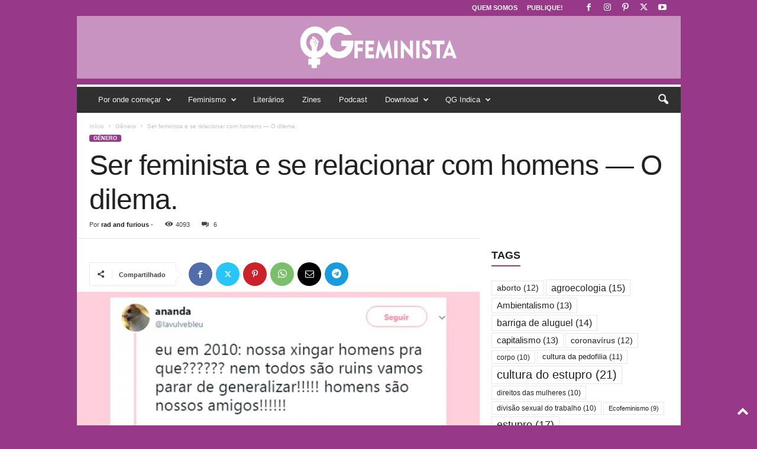

--- FILE ---
content_type: text/html; charset=UTF-8
request_url: https://qgfeminista.org/ser-feminista-e-se-relacionar-com-homens-o-dilema/
body_size: 34790
content:
<!doctype html >
<!--[if IE 8]>    <html class="ie8" lang="pt-PT"> <![endif]-->
<!--[if IE 9]>    <html class="ie9" lang="pt-PT"> <![endif]-->
<!--[if gt IE 8]><!--> <html lang="pt-PT"> <!--<![endif]-->
<head>
    <title>Ser feminista e se relacionar com homens — O dilema. - QG Feminista</title>
    <meta charset="UTF-8" />
    <meta name="viewport" content="width=device-width, initial-scale=1.0">
    <link rel="pingback" href="https://qgfeminista.org/xmlrpc.php" />
    <meta name='robots' content='index, follow, max-image-preview:large, max-snippet:-1, max-video-preview:-1' />

	<!-- This site is optimized with the Yoast SEO plugin v26.8 - https://yoast.com/product/yoast-seo-wordpress/ -->
	<meta name="description" content="Feminismo em Revista" />
	<link rel="canonical" href="https://qgfeminista.org/ser-feminista-e-se-relacionar-com-homens-o-dilema/" />
	<meta property="og:locale" content="pt_PT" />
	<meta property="og:type" content="article" />
	<meta property="og:title" content="Ser feminista e se relacionar com homens — O dilema. - QG Feminista" />
	<meta property="og:description" content="Feminismo em Revista" />
	<meta property="og:url" content="https://qgfeminista.org/ser-feminista-e-se-relacionar-com-homens-o-dilema/" />
	<meta property="og:site_name" content="QG Feminista" />
	<meta property="article:publisher" content="http://www.facebook.com/revistaqgfeminista" />
	<meta property="article:published_time" content="2018-03-19T01:46:04+00:00" />
	<meta property="article:modified_time" content="2021-06-16T23:24:02+00:00" />
	<meta property="og:image" content="https://qgfeminista.org/wp-content/uploads/2020/05/a3.jpg" />
	<meta property="og:image:width" content="800" />
	<meta property="og:image:height" content="450" />
	<meta property="og:image:type" content="image/jpeg" />
	<meta name="author" content="rad and furious" />
	<meta name="twitter:card" content="summary_large_image" />
	<meta name="twitter:creator" content="@qgfeminista" />
	<meta name="twitter:site" content="@qgfeminista" />
	<meta name="twitter:label1" content="Escrito por" />
	<meta name="twitter:data1" content="rad and furious" />
	<meta name="twitter:label2" content="Tempo estimado de leitura" />
	<meta name="twitter:data2" content="4 minutos" />
	<script type="application/ld+json" class="yoast-schema-graph">{"@context":"https://schema.org","@graph":[{"@type":"Article","@id":"https://qgfeminista.org/ser-feminista-e-se-relacionar-com-homens-o-dilema/#article","isPartOf":{"@id":"https://qgfeminista.org/ser-feminista-e-se-relacionar-com-homens-o-dilema/"},"author":{"name":"rad and furious","@id":"https://qgfeminista.org/#/schema/person/96df325d3eaed0412dd14172aa193f9f"},"headline":"Ser feminista e se relacionar com homens — O dilema.","datePublished":"2018-03-19T01:46:04+00:00","dateModified":"2021-06-16T23:24:02+00:00","mainEntityOfPage":{"@id":"https://qgfeminista.org/ser-feminista-e-se-relacionar-com-homens-o-dilema/"},"wordCount":810,"publisher":{"@id":"https://qgfeminista.org/#organization"},"image":{"@id":"https://qgfeminista.org/ser-feminista-e-se-relacionar-com-homens-o-dilema/#primaryimage"},"thumbnailUrl":"https://qgfeminista.org/wp-content/uploads/2020/05/a3.jpg","keywords":["heterossexualidade compulsória","relacionamento abusivo","relacionamentos"],"articleSection":["Gênero"],"inLanguage":"pt-PT"},{"@type":"WebPage","@id":"https://qgfeminista.org/ser-feminista-e-se-relacionar-com-homens-o-dilema/","url":"https://qgfeminista.org/ser-feminista-e-se-relacionar-com-homens-o-dilema/","name":"Ser feminista e se relacionar com homens — O dilema. - QG Feminista","isPartOf":{"@id":"https://qgfeminista.org/#website"},"primaryImageOfPage":{"@id":"https://qgfeminista.org/ser-feminista-e-se-relacionar-com-homens-o-dilema/#primaryimage"},"image":{"@id":"https://qgfeminista.org/ser-feminista-e-se-relacionar-com-homens-o-dilema/#primaryimage"},"thumbnailUrl":"https://qgfeminista.org/wp-content/uploads/2020/05/a3.jpg","datePublished":"2018-03-19T01:46:04+00:00","dateModified":"2021-06-16T23:24:02+00:00","description":"Feminismo em Revista","breadcrumb":{"@id":"https://qgfeminista.org/ser-feminista-e-se-relacionar-com-homens-o-dilema/#breadcrumb"},"inLanguage":"pt-PT","potentialAction":[{"@type":"ReadAction","target":["https://qgfeminista.org/ser-feminista-e-se-relacionar-com-homens-o-dilema/"]}]},{"@type":"ImageObject","inLanguage":"pt-PT","@id":"https://qgfeminista.org/ser-feminista-e-se-relacionar-com-homens-o-dilema/#primaryimage","url":"https://qgfeminista.org/wp-content/uploads/2020/05/a3.jpg","contentUrl":"https://qgfeminista.org/wp-content/uploads/2020/05/a3.jpg","width":800,"height":450,"caption":"Ser feminista e se relacionar com homens — O dilema."},{"@type":"BreadcrumbList","@id":"https://qgfeminista.org/ser-feminista-e-se-relacionar-com-homens-o-dilema/#breadcrumb","itemListElement":[{"@type":"ListItem","position":1,"name":"Início","item":"https://qgfeminista.org/"},{"@type":"ListItem","position":2,"name":"Ser feminista e se relacionar com homens — O dilema."}]},{"@type":"WebSite","@id":"https://qgfeminista.org/#website","url":"https://qgfeminista.org/","name":"QG Feminista","description":"Feminismo em Revista","publisher":{"@id":"https://qgfeminista.org/#organization"},"potentialAction":[{"@type":"SearchAction","target":{"@type":"EntryPoint","urlTemplate":"https://qgfeminista.org/?s={search_term_string}"},"query-input":{"@type":"PropertyValueSpecification","valueRequired":true,"valueName":"search_term_string"}}],"inLanguage":"pt-PT"},{"@type":"Organization","@id":"https://qgfeminista.org/#organization","name":"QG Feminista","url":"https://qgfeminista.org/","logo":{"@type":"ImageObject","inLanguage":"pt-PT","@id":"https://qgfeminista.org/#/schema/logo/image/","url":"http://qgfeminista.org/wp-content/uploads/2019/06/Logo-vertical-QG-01.png","contentUrl":"http://qgfeminista.org/wp-content/uploads/2019/06/Logo-vertical-QG-01.png","width":1418,"height":1418,"caption":"QG Feminista"},"image":{"@id":"https://qgfeminista.org/#/schema/logo/image/"},"sameAs":["http://www.facebook.com/revistaqgfeminista","https://x.com/qgfeminista","http://www.instagram.com/qgfeminista","http://www.pinterest.com/qgfeminista","http://www.youtube.com/c/qgfeminista"]},{"@type":"Person","@id":"https://qgfeminista.org/#/schema/person/96df325d3eaed0412dd14172aa193f9f","name":"rad and furious","description":"23 | radfem","url":"https://qgfeminista.org/author/beatriz-garcia/"}]}</script>
	<!-- / Yoast SEO plugin. -->


<link rel='dns-prefetch' href='//www.googletagmanager.com' />
<link rel="alternate" title="oEmbed (JSON)" type="application/json+oembed" href="https://qgfeminista.org/wp-json/oembed/1.0/embed?url=https%3A%2F%2Fqgfeminista.org%2Fser-feminista-e-se-relacionar-com-homens-o-dilema%2F" />
<link rel="alternate" title="oEmbed (XML)" type="text/xml+oembed" href="https://qgfeminista.org/wp-json/oembed/1.0/embed?url=https%3A%2F%2Fqgfeminista.org%2Fser-feminista-e-se-relacionar-com-homens-o-dilema%2F&#038;format=xml" />
<style id='wp-img-auto-sizes-contain-inline-css' type='text/css'>
img:is([sizes=auto i],[sizes^="auto," i]){contain-intrinsic-size:3000px 1500px}
/*# sourceURL=wp-img-auto-sizes-contain-inline-css */
</style>

<style id='wp-emoji-styles-inline-css' type='text/css'>

	img.wp-smiley, img.emoji {
		display: inline !important;
		border: none !important;
		box-shadow: none !important;
		height: 1em !important;
		width: 1em !important;
		margin: 0 0.07em !important;
		vertical-align: -0.1em !important;
		background: none !important;
		padding: 0 !important;
	}
/*# sourceURL=wp-emoji-styles-inline-css */
</style>
<link rel='stylesheet' id='wp-block-library-css' href='https://qgfeminista.org/wp-includes/css/dist/block-library/style.min.css?ver=6.9' type='text/css' media='all' />
<style id='wp-block-paragraph-inline-css' type='text/css'>
.is-small-text{font-size:.875em}.is-regular-text{font-size:1em}.is-large-text{font-size:2.25em}.is-larger-text{font-size:3em}.has-drop-cap:not(:focus):first-letter{float:left;font-size:8.4em;font-style:normal;font-weight:100;line-height:.68;margin:.05em .1em 0 0;text-transform:uppercase}body.rtl .has-drop-cap:not(:focus):first-letter{float:none;margin-left:.1em}p.has-drop-cap.has-background{overflow:hidden}:root :where(p.has-background){padding:1.25em 2.375em}:where(p.has-text-color:not(.has-link-color)) a{color:inherit}p.has-text-align-left[style*="writing-mode:vertical-lr"],p.has-text-align-right[style*="writing-mode:vertical-rl"]{rotate:180deg}
/*# sourceURL=https://qgfeminista.org/wp-includes/blocks/paragraph/style.min.css */
</style>
<style id='wp-block-quote-inline-css' type='text/css'>
.wp-block-quote{box-sizing:border-box;overflow-wrap:break-word}.wp-block-quote.is-large:where(:not(.is-style-plain)),.wp-block-quote.is-style-large:where(:not(.is-style-plain)){margin-bottom:1em;padding:0 1em}.wp-block-quote.is-large:where(:not(.is-style-plain)) p,.wp-block-quote.is-style-large:where(:not(.is-style-plain)) p{font-size:1.5em;font-style:italic;line-height:1.6}.wp-block-quote.is-large:where(:not(.is-style-plain)) cite,.wp-block-quote.is-large:where(:not(.is-style-plain)) footer,.wp-block-quote.is-style-large:where(:not(.is-style-plain)) cite,.wp-block-quote.is-style-large:where(:not(.is-style-plain)) footer{font-size:1.125em;text-align:right}.wp-block-quote>cite{display:block}
/*# sourceURL=https://qgfeminista.org/wp-includes/blocks/quote/style.min.css */
</style>
<style id='global-styles-inline-css' type='text/css'>
:root{--wp--preset--aspect-ratio--square: 1;--wp--preset--aspect-ratio--4-3: 4/3;--wp--preset--aspect-ratio--3-4: 3/4;--wp--preset--aspect-ratio--3-2: 3/2;--wp--preset--aspect-ratio--2-3: 2/3;--wp--preset--aspect-ratio--16-9: 16/9;--wp--preset--aspect-ratio--9-16: 9/16;--wp--preset--color--black: #000000;--wp--preset--color--cyan-bluish-gray: #abb8c3;--wp--preset--color--white: #ffffff;--wp--preset--color--pale-pink: #f78da7;--wp--preset--color--vivid-red: #cf2e2e;--wp--preset--color--luminous-vivid-orange: #ff6900;--wp--preset--color--luminous-vivid-amber: #fcb900;--wp--preset--color--light-green-cyan: #7bdcb5;--wp--preset--color--vivid-green-cyan: #00d084;--wp--preset--color--pale-cyan-blue: #8ed1fc;--wp--preset--color--vivid-cyan-blue: #0693e3;--wp--preset--color--vivid-purple: #9b51e0;--wp--preset--gradient--vivid-cyan-blue-to-vivid-purple: linear-gradient(135deg,rgb(6,147,227) 0%,rgb(155,81,224) 100%);--wp--preset--gradient--light-green-cyan-to-vivid-green-cyan: linear-gradient(135deg,rgb(122,220,180) 0%,rgb(0,208,130) 100%);--wp--preset--gradient--luminous-vivid-amber-to-luminous-vivid-orange: linear-gradient(135deg,rgb(252,185,0) 0%,rgb(255,105,0) 100%);--wp--preset--gradient--luminous-vivid-orange-to-vivid-red: linear-gradient(135deg,rgb(255,105,0) 0%,rgb(207,46,46) 100%);--wp--preset--gradient--very-light-gray-to-cyan-bluish-gray: linear-gradient(135deg,rgb(238,238,238) 0%,rgb(169,184,195) 100%);--wp--preset--gradient--cool-to-warm-spectrum: linear-gradient(135deg,rgb(74,234,220) 0%,rgb(151,120,209) 20%,rgb(207,42,186) 40%,rgb(238,44,130) 60%,rgb(251,105,98) 80%,rgb(254,248,76) 100%);--wp--preset--gradient--blush-light-purple: linear-gradient(135deg,rgb(255,206,236) 0%,rgb(152,150,240) 100%);--wp--preset--gradient--blush-bordeaux: linear-gradient(135deg,rgb(254,205,165) 0%,rgb(254,45,45) 50%,rgb(107,0,62) 100%);--wp--preset--gradient--luminous-dusk: linear-gradient(135deg,rgb(255,203,112) 0%,rgb(199,81,192) 50%,rgb(65,88,208) 100%);--wp--preset--gradient--pale-ocean: linear-gradient(135deg,rgb(255,245,203) 0%,rgb(182,227,212) 50%,rgb(51,167,181) 100%);--wp--preset--gradient--electric-grass: linear-gradient(135deg,rgb(202,248,128) 0%,rgb(113,206,126) 100%);--wp--preset--gradient--midnight: linear-gradient(135deg,rgb(2,3,129) 0%,rgb(40,116,252) 100%);--wp--preset--font-size--small: 10px;--wp--preset--font-size--medium: 20px;--wp--preset--font-size--large: 30px;--wp--preset--font-size--x-large: 42px;--wp--preset--font-size--regular: 14px;--wp--preset--font-size--larger: 48px;--wp--preset--spacing--20: 0.44rem;--wp--preset--spacing--30: 0.67rem;--wp--preset--spacing--40: 1rem;--wp--preset--spacing--50: 1.5rem;--wp--preset--spacing--60: 2.25rem;--wp--preset--spacing--70: 3.38rem;--wp--preset--spacing--80: 5.06rem;--wp--preset--shadow--natural: 6px 6px 9px rgba(0, 0, 0, 0.2);--wp--preset--shadow--deep: 12px 12px 50px rgba(0, 0, 0, 0.4);--wp--preset--shadow--sharp: 6px 6px 0px rgba(0, 0, 0, 0.2);--wp--preset--shadow--outlined: 6px 6px 0px -3px rgb(255, 255, 255), 6px 6px rgb(0, 0, 0);--wp--preset--shadow--crisp: 6px 6px 0px rgb(0, 0, 0);}:where(.is-layout-flex){gap: 0.5em;}:where(.is-layout-grid){gap: 0.5em;}body .is-layout-flex{display: flex;}.is-layout-flex{flex-wrap: wrap;align-items: center;}.is-layout-flex > :is(*, div){margin: 0;}body .is-layout-grid{display: grid;}.is-layout-grid > :is(*, div){margin: 0;}:where(.wp-block-columns.is-layout-flex){gap: 2em;}:where(.wp-block-columns.is-layout-grid){gap: 2em;}:where(.wp-block-post-template.is-layout-flex){gap: 1.25em;}:where(.wp-block-post-template.is-layout-grid){gap: 1.25em;}.has-black-color{color: var(--wp--preset--color--black) !important;}.has-cyan-bluish-gray-color{color: var(--wp--preset--color--cyan-bluish-gray) !important;}.has-white-color{color: var(--wp--preset--color--white) !important;}.has-pale-pink-color{color: var(--wp--preset--color--pale-pink) !important;}.has-vivid-red-color{color: var(--wp--preset--color--vivid-red) !important;}.has-luminous-vivid-orange-color{color: var(--wp--preset--color--luminous-vivid-orange) !important;}.has-luminous-vivid-amber-color{color: var(--wp--preset--color--luminous-vivid-amber) !important;}.has-light-green-cyan-color{color: var(--wp--preset--color--light-green-cyan) !important;}.has-vivid-green-cyan-color{color: var(--wp--preset--color--vivid-green-cyan) !important;}.has-pale-cyan-blue-color{color: var(--wp--preset--color--pale-cyan-blue) !important;}.has-vivid-cyan-blue-color{color: var(--wp--preset--color--vivid-cyan-blue) !important;}.has-vivid-purple-color{color: var(--wp--preset--color--vivid-purple) !important;}.has-black-background-color{background-color: var(--wp--preset--color--black) !important;}.has-cyan-bluish-gray-background-color{background-color: var(--wp--preset--color--cyan-bluish-gray) !important;}.has-white-background-color{background-color: var(--wp--preset--color--white) !important;}.has-pale-pink-background-color{background-color: var(--wp--preset--color--pale-pink) !important;}.has-vivid-red-background-color{background-color: var(--wp--preset--color--vivid-red) !important;}.has-luminous-vivid-orange-background-color{background-color: var(--wp--preset--color--luminous-vivid-orange) !important;}.has-luminous-vivid-amber-background-color{background-color: var(--wp--preset--color--luminous-vivid-amber) !important;}.has-light-green-cyan-background-color{background-color: var(--wp--preset--color--light-green-cyan) !important;}.has-vivid-green-cyan-background-color{background-color: var(--wp--preset--color--vivid-green-cyan) !important;}.has-pale-cyan-blue-background-color{background-color: var(--wp--preset--color--pale-cyan-blue) !important;}.has-vivid-cyan-blue-background-color{background-color: var(--wp--preset--color--vivid-cyan-blue) !important;}.has-vivid-purple-background-color{background-color: var(--wp--preset--color--vivid-purple) !important;}.has-black-border-color{border-color: var(--wp--preset--color--black) !important;}.has-cyan-bluish-gray-border-color{border-color: var(--wp--preset--color--cyan-bluish-gray) !important;}.has-white-border-color{border-color: var(--wp--preset--color--white) !important;}.has-pale-pink-border-color{border-color: var(--wp--preset--color--pale-pink) !important;}.has-vivid-red-border-color{border-color: var(--wp--preset--color--vivid-red) !important;}.has-luminous-vivid-orange-border-color{border-color: var(--wp--preset--color--luminous-vivid-orange) !important;}.has-luminous-vivid-amber-border-color{border-color: var(--wp--preset--color--luminous-vivid-amber) !important;}.has-light-green-cyan-border-color{border-color: var(--wp--preset--color--light-green-cyan) !important;}.has-vivid-green-cyan-border-color{border-color: var(--wp--preset--color--vivid-green-cyan) !important;}.has-pale-cyan-blue-border-color{border-color: var(--wp--preset--color--pale-cyan-blue) !important;}.has-vivid-cyan-blue-border-color{border-color: var(--wp--preset--color--vivid-cyan-blue) !important;}.has-vivid-purple-border-color{border-color: var(--wp--preset--color--vivid-purple) !important;}.has-vivid-cyan-blue-to-vivid-purple-gradient-background{background: var(--wp--preset--gradient--vivid-cyan-blue-to-vivid-purple) !important;}.has-light-green-cyan-to-vivid-green-cyan-gradient-background{background: var(--wp--preset--gradient--light-green-cyan-to-vivid-green-cyan) !important;}.has-luminous-vivid-amber-to-luminous-vivid-orange-gradient-background{background: var(--wp--preset--gradient--luminous-vivid-amber-to-luminous-vivid-orange) !important;}.has-luminous-vivid-orange-to-vivid-red-gradient-background{background: var(--wp--preset--gradient--luminous-vivid-orange-to-vivid-red) !important;}.has-very-light-gray-to-cyan-bluish-gray-gradient-background{background: var(--wp--preset--gradient--very-light-gray-to-cyan-bluish-gray) !important;}.has-cool-to-warm-spectrum-gradient-background{background: var(--wp--preset--gradient--cool-to-warm-spectrum) !important;}.has-blush-light-purple-gradient-background{background: var(--wp--preset--gradient--blush-light-purple) !important;}.has-blush-bordeaux-gradient-background{background: var(--wp--preset--gradient--blush-bordeaux) !important;}.has-luminous-dusk-gradient-background{background: var(--wp--preset--gradient--luminous-dusk) !important;}.has-pale-ocean-gradient-background{background: var(--wp--preset--gradient--pale-ocean) !important;}.has-electric-grass-gradient-background{background: var(--wp--preset--gradient--electric-grass) !important;}.has-midnight-gradient-background{background: var(--wp--preset--gradient--midnight) !important;}.has-small-font-size{font-size: var(--wp--preset--font-size--small) !important;}.has-medium-font-size{font-size: var(--wp--preset--font-size--medium) !important;}.has-large-font-size{font-size: var(--wp--preset--font-size--large) !important;}.has-x-large-font-size{font-size: var(--wp--preset--font-size--x-large) !important;}
/*# sourceURL=global-styles-inline-css */
</style>

<style id='classic-theme-styles-inline-css' type='text/css'>
/*! This file is auto-generated */
.wp-block-button__link{color:#fff;background-color:#32373c;border-radius:9999px;box-shadow:none;text-decoration:none;padding:calc(.667em + 2px) calc(1.333em + 2px);font-size:1.125em}.wp-block-file__button{background:#32373c;color:#fff;text-decoration:none}
/*# sourceURL=/wp-includes/css/classic-themes.min.css */
</style>
<link rel='stylesheet' id='rs-plugin-settings-css' href='https://qgfeminista.org/wp-content/plugins/revslider-2/public/assets/css/rs6.css?ver=6.2.12' type='text/css' media='all' />
<style id='rs-plugin-settings-inline-css' type='text/css'>
#rs-demo-id {}
/*# sourceURL=rs-plugin-settings-inline-css */
</style>
<link rel='stylesheet' id='ppress-frontend-css' href='https://qgfeminista.org/wp-content/plugins/wp-user-avatar/assets/css/frontend.min.css?ver=4.16.8' type='text/css' media='all' />
<link rel='stylesheet' id='ppress-flatpickr-css' href='https://qgfeminista.org/wp-content/plugins/wp-user-avatar/assets/flatpickr/flatpickr.min.css?ver=4.16.8' type='text/css' media='all' />
<link rel='stylesheet' id='ppress-select2-css' href='https://qgfeminista.org/wp-content/plugins/wp-user-avatar/assets/select2/select2.min.css?ver=6.9' type='text/css' media='all' />
<link rel='stylesheet' id='td-plugin-newsletter-css' href='https://qgfeminista.org/wp-content/plugins/td-newsletter/style.css?ver=5.4.3.3' type='text/css' media='all' />
<link rel='stylesheet' id='newsletter-css' href='https://qgfeminista.org/wp-content/plugins/newsletter/style.css?ver=9.1.1' type='text/css' media='all' />
<link rel='stylesheet' id='td-theme-css' href='https://qgfeminista.org/wp-content/themes/Newsmag/style.css?ver=5.4.3.3' type='text/css' media='all' />
<style id='td-theme-inline-css' type='text/css'>
    
        /* custom css - generated by TagDiv Composer */
        @media (max-width: 767px) {
            .td-header-desktop-wrap {
                display: none;
            }
        }
        @media (min-width: 767px) {
            .td-header-mobile-wrap {
                display: none;
            }
        }
    
	
/*# sourceURL=td-theme-inline-css */
</style>
<link rel='stylesheet' id='td-legacy-framework-front-style-css' href='https://qgfeminista.org/wp-content/plugins/td-composer/legacy/Newsmag/assets/css/td_legacy_main.css?ver=e5fcc38395b0030bac3ad179898970d6xzx' type='text/css' media='all' />
<link rel='stylesheet' id='td-theme-demo-style-css' href='https://qgfeminista.org/wp-content/plugins/td-composer/legacy/Newsmag/includes/demos/magazine/demo_style.css?ver=5.4.3.3' type='text/css' media='all' />
<script type="text/javascript" src="https://qgfeminista.org/wp-includes/js/jquery/jquery.min.js?ver=3.7.1" id="jquery-core-js"></script>
<script type="text/javascript" src="https://qgfeminista.org/wp-includes/js/jquery/jquery-migrate.min.js?ver=3.4.1" id="jquery-migrate-js"></script>
<script type="text/javascript" src="https://qgfeminista.org/wp-content/plugins/revslider-2/public/assets/js/rbtools.min.js?ver=6.0.7" id="tp-tools-js"></script>
<script type="text/javascript" src="https://qgfeminista.org/wp-content/plugins/revslider-2/public/assets/js/rs6.min.js?ver=6.2.12" id="revmin-js"></script>
<script type="text/javascript" src="https://qgfeminista.org/wp-content/plugins/wp-user-avatar/assets/flatpickr/flatpickr.min.js?ver=4.16.8" id="ppress-flatpickr-js"></script>
<script type="text/javascript" src="https://qgfeminista.org/wp-content/plugins/wp-user-avatar/assets/select2/select2.min.js?ver=4.16.8" id="ppress-select2-js"></script>

<!-- Google tag (gtag.js) snippet added by Site Kit -->
<!-- Google Analytics snippet added by Site Kit -->
<script type="text/javascript" src="https://www.googletagmanager.com/gtag/js?id=G-Z58142TTMG" id="google_gtagjs-js" async></script>
<script type="text/javascript" id="google_gtagjs-js-after">
/* <![CDATA[ */
window.dataLayer = window.dataLayer || [];function gtag(){dataLayer.push(arguments);}
gtag("set","linker",{"domains":["qgfeminista.org"]});
gtag("js", new Date());
gtag("set", "developer_id.dZTNiMT", true);
gtag("config", "G-Z58142TTMG");
//# sourceURL=google_gtagjs-js-after
/* ]]> */
</script>
<link rel="https://api.w.org/" href="https://qgfeminista.org/wp-json/" /><link rel="alternate" title="JSON" type="application/json" href="https://qgfeminista.org/wp-json/wp/v2/posts/2412" /><link rel="EditURI" type="application/rsd+xml" title="RSD" href="https://qgfeminista.org/xmlrpc.php?rsd" />
<meta name="generator" content="WordPress 6.9" />
<link rel='shortlink' href='https://qgfeminista.org/?p=2412' />
<meta name="generator" content="Site Kit by Google 1.170.0" />            <script type="text/javascript"><!--
                                function powerpress_pinw(pinw_url){window.open(pinw_url, 'PowerPressPlayer','toolbar=0,status=0,resizable=1,width=460,height=320');	return false;}
                //-->

                // tabnab protection
                window.addEventListener('load', function () {
                    // make all links have rel="noopener noreferrer"
                    document.querySelectorAll('a[target="_blank"]').forEach(link => {
                        link.setAttribute('rel', 'noopener noreferrer');
                    });
                });
            </script>
            
<!-- Google AdSense meta tags added by Site Kit -->
<meta name="google-adsense-platform-account" content="ca-host-pub-2644536267352236">
<meta name="google-adsense-platform-domain" content="sitekit.withgoogle.com">
<!-- End Google AdSense meta tags added by Site Kit -->

<style type="text/css" xmlns="http://www.w3.org/1999/html">

/*
PowerPress subscribe sidebar widget
*/
.widget-area .widget_powerpress_subscribe h2,
.widget-area .widget_powerpress_subscribe h3,
.widget-area .widget_powerpress_subscribe h4,
.widget_powerpress_subscribe h2,
.widget_powerpress_subscribe h3,
.widget_powerpress_subscribe h4 {
	margin-bottom: 0;
	padding-bottom: 0;
}
</style>
<meta name="generator" content="Powered by Slider Revolution 6.2.12 - responsive, Mobile-Friendly Slider Plugin for WordPress with comfortable drag and drop interface." />

<!-- JS generated by theme -->

<script type="text/javascript" id="td-generated-header-js">
    
    

	    var tdBlocksArray = []; //here we store all the items for the current page

	    // td_block class - each ajax block uses a object of this class for requests
	    function tdBlock() {
		    this.id = '';
		    this.block_type = 1; //block type id (1-234 etc)
		    this.atts = '';
		    this.td_column_number = '';
		    this.td_current_page = 1; //
		    this.post_count = 0; //from wp
		    this.found_posts = 0; //from wp
		    this.max_num_pages = 0; //from wp
		    this.td_filter_value = ''; //current live filter value
		    this.is_ajax_running = false;
		    this.td_user_action = ''; // load more or infinite loader (used by the animation)
		    this.header_color = '';
		    this.ajax_pagination_infinite_stop = ''; //show load more at page x
	    }

        // td_js_generator - mini detector
        ( function () {
            var htmlTag = document.getElementsByTagName("html")[0];

	        if ( navigator.userAgent.indexOf("MSIE 10.0") > -1 ) {
                htmlTag.className += ' ie10';
            }

            if ( !!navigator.userAgent.match(/Trident.*rv\:11\./) ) {
                htmlTag.className += ' ie11';
            }

	        if ( navigator.userAgent.indexOf("Edge") > -1 ) {
                htmlTag.className += ' ieEdge';
            }

            if ( /(iPad|iPhone|iPod)/g.test(navigator.userAgent) ) {
                htmlTag.className += ' td-md-is-ios';
            }

            var user_agent = navigator.userAgent.toLowerCase();
            if ( user_agent.indexOf("android") > -1 ) {
                htmlTag.className += ' td-md-is-android';
            }

            if ( -1 !== navigator.userAgent.indexOf('Mac OS X')  ) {
                htmlTag.className += ' td-md-is-os-x';
            }

            if ( /chrom(e|ium)/.test(navigator.userAgent.toLowerCase()) ) {
               htmlTag.className += ' td-md-is-chrome';
            }

            if ( -1 !== navigator.userAgent.indexOf('Firefox') ) {
                htmlTag.className += ' td-md-is-firefox';
            }

            if ( -1 !== navigator.userAgent.indexOf('Safari') && -1 === navigator.userAgent.indexOf('Chrome') ) {
                htmlTag.className += ' td-md-is-safari';
            }

            if( -1 !== navigator.userAgent.indexOf('IEMobile') ){
                htmlTag.className += ' td-md-is-iemobile';
            }

        })();

        var tdLocalCache = {};

        ( function () {
            "use strict";

            tdLocalCache = {
                data: {},
                remove: function (resource_id) {
                    delete tdLocalCache.data[resource_id];
                },
                exist: function (resource_id) {
                    return tdLocalCache.data.hasOwnProperty(resource_id) && tdLocalCache.data[resource_id] !== null;
                },
                get: function (resource_id) {
                    return tdLocalCache.data[resource_id];
                },
                set: function (resource_id, cachedData) {
                    tdLocalCache.remove(resource_id);
                    tdLocalCache.data[resource_id] = cachedData;
                }
            };
        })();

    
    
var td_viewport_interval_list=[{"limitBottom":767,"sidebarWidth":251},{"limitBottom":1023,"sidebarWidth":339}];
var td_animation_stack_effect="type0";
var tds_animation_stack=true;
var td_animation_stack_specific_selectors=".entry-thumb, img, .td-lazy-img";
var td_animation_stack_general_selectors=".td-animation-stack img, .td-animation-stack .entry-thumb, .post img, .td-animation-stack .td-lazy-img";
var tdc_is_installed="yes";
var td_ajax_url="https:\/\/qgfeminista.org\/wp-admin\/admin-ajax.php?td_theme_name=Newsmag&v=5.4.3.3";
var td_get_template_directory_uri="https:\/\/qgfeminista.org\/wp-content\/plugins\/td-composer\/legacy\/common";
var tds_snap_menu="snap";
var tds_logo_on_sticky="show_header_logo";
var tds_header_style="8";
var td_please_wait="Aguarde...";
var td_email_user_pass_incorrect="Usu\u00e1rio ou senha incorreta!";
var td_email_user_incorrect="E-mail ou nome de usu\u00e1rio incorreto!";
var td_email_incorrect="E-mail incorreto!";
var td_user_incorrect="Username incorrect!";
var td_email_user_empty="Email or username empty!";
var td_pass_empty="Pass empty!";
var td_pass_pattern_incorrect="Invalid Pass Pattern!";
var td_retype_pass_incorrect="Retyped Pass incorrect!";
var tds_more_articles_on_post_enable="";
var tds_more_articles_on_post_time_to_wait="";
var tds_more_articles_on_post_pages_distance_from_top=0;
var tds_captcha="";
var tds_theme_color_site_wide="#963988";
var tds_smart_sidebar="enabled";
var tdThemeName="Newsmag";
var tdThemeNameWl="Newsmag";
var td_magnific_popup_translation_tPrev="Anterior (Seta a esquerda )";
var td_magnific_popup_translation_tNext="Avan\u00e7ar (tecla de seta para a direita)";
var td_magnific_popup_translation_tCounter="%curr% de %total%";
var td_magnific_popup_translation_ajax_tError="O conte\u00fado de %url% n\u00e3o pode ser carregado.";
var td_magnific_popup_translation_image_tError="A imagem #%curr% n\u00e3o pode ser carregada.";
var tdBlockNonce="5faf482558";
var tdMobileMenu="enabled";
var tdMobileSearch="enabled";
var tdDateNamesI18n={"month_names":["Janeiro","Fevereiro","Mar\u00e7o","Abril","Maio","Junho","Julho","Agosto","Setembro","Outubro","Novembro","Dezembro"],"month_names_short":["Jan","Fev","Mar","Abr","Mai","Jun","Jul","Ago","Set","Out","Nov","Dez"],"day_names":["Domingo","Segunda-feira","Ter\u00e7a-feira","Quarta-feira","Quinta-feira","Sexta-feira","S\u00e1bado"],"day_names_short":["Dom","Seg","Ter","Qua","Qui","Sex","S\u00e1b"]};
var td_deploy_mode="deploy";
var td_ad_background_click_link="";
var td_ad_background_click_target="";
</script>


<!-- Header style compiled by theme -->

<style>
/* custom css - generated by TagDiv Composer */
    

body {
	background-color:#963988;
}
.td-header-border:before,
    .td-trending-now-title,
    .td_block_mega_menu .td_mega_menu_sub_cats .cur-sub-cat,
    .td-post-category:hover,
    .td-header-style-2 .td-header-sp-logo,
    .td-next-prev-wrap a:hover i,
    .page-nav .current,
    .widget_calendar tfoot a:hover,
    .td-footer-container .widget_search .wpb_button:hover,
    .td-scroll-up-visible,
    .dropcap,
    .td-category a,
    input[type="submit"]:hover,
    .td-post-small-box a:hover,
    .td-404-sub-sub-title a:hover,
    .td-rating-bar-wrap div,
    .td_top_authors .td-active .td-author-post-count,
    .td_top_authors .td-active .td-author-comments-count,
    .td_smart_list_3 .td-sml3-top-controls i:hover,
    .td_smart_list_3 .td-sml3-bottom-controls i:hover,
    .td_wrapper_video_playlist .td_video_controls_playlist_wrapper,
    .td-read-more a:hover,
    .td-login-wrap .btn,
    .td_display_err,
    .td-header-style-6 .td-top-menu-full,
    #bbpress-forums button:hover,
    #bbpress-forums .bbp-pagination .current,
    .bbp_widget_login .button:hover,
    .header-search-wrap .td-drop-down-search .btn:hover,
    .td-post-text-content .more-link-wrap:hover a,
    #buddypress div.item-list-tabs ul li > a span,
    #buddypress div.item-list-tabs ul li > a:hover span,
    #buddypress input[type=submit]:hover,
    #buddypress a.button:hover span,
    #buddypress div.item-list-tabs ul li.selected a span,
    #buddypress div.item-list-tabs ul li.current a span,
    #buddypress input[type=submit]:focus,
    .td-grid-style-3 .td-big-grid-post .td-module-thumb a:last-child:before,
    .td-grid-style-4 .td-big-grid-post .td-module-thumb a:last-child:before,
    .td-grid-style-5 .td-big-grid-post .td-module-thumb:after,
    .td_category_template_2 .td-category-siblings .td-category a:hover,
    .td-weather-week:before,
    .td-weather-information:before,
     .td_3D_btn,
    .td_shadow_btn,
    .td_default_btn,
    .td_square_btn, 
    .td_outlined_btn:hover {
        background-color: #963988;
    }

    @media (max-width: 767px) {
        .td-category a.td-current-sub-category {
            background-color: #963988;
        }
    }

    .woocommerce .onsale,
    .woocommerce .woocommerce a.button:hover,
    .woocommerce-page .woocommerce .button:hover,
    .single-product .product .summary .cart .button:hover,
    .woocommerce .woocommerce .product a.button:hover,
    .woocommerce .product a.button:hover,
    .woocommerce .product #respond input#submit:hover,
    .woocommerce .checkout input#place_order:hover,
    .woocommerce .woocommerce.widget .button:hover,
    .woocommerce .woocommerce-message .button:hover,
    .woocommerce .woocommerce-error .button:hover,
    .woocommerce .woocommerce-info .button:hover,
    .woocommerce.widget .ui-slider .ui-slider-handle,
    .vc_btn-black:hover,
	.wpb_btn-black:hover,
	.item-list-tabs .feed:hover a,
	.td-smart-list-button:hover {
    	background-color: #963988;
    }

    .td-header-sp-top-menu .top-header-menu > .current-menu-item > a,
    .td-header-sp-top-menu .top-header-menu > .current-menu-ancestor > a,
    .td-header-sp-top-menu .top-header-menu > .current-category-ancestor > a,
    .td-header-sp-top-menu .top-header-menu > li > a:hover,
    .td-header-sp-top-menu .top-header-menu > .sfHover > a,
    .top-header-menu ul .current-menu-item > a,
    .top-header-menu ul .current-menu-ancestor > a,
    .top-header-menu ul .current-category-ancestor > a,
    .top-header-menu ul li > a:hover,
    .top-header-menu ul .sfHover > a,
    .sf-menu ul .td-menu-item > a:hover,
    .sf-menu ul .sfHover > a,
    .sf-menu ul .current-menu-ancestor > a,
    .sf-menu ul .current-category-ancestor > a,
    .sf-menu ul .current-menu-item > a,
    .td_module_wrap:hover .entry-title a,
    .td_mod_mega_menu:hover .entry-title a,
    .footer-email-wrap a,
    .widget a:hover,
    .td-footer-container .widget_calendar #today,
    .td-category-pulldown-filter a.td-pulldown-category-filter-link:hover,
    .td-load-more-wrap a:hover,
    .td-post-next-prev-content a:hover,
    .td-author-name a:hover,
    .td-author-url a:hover,
    .td_mod_related_posts:hover .entry-title a,
    .td-search-query,
    .header-search-wrap .td-drop-down-search .result-msg a:hover,
    .td_top_authors .td-active .td-authors-name a,
    .post blockquote p,
    .td-post-content blockquote p,
    .page blockquote p,
    .comment-list cite a:hover,
    .comment-list cite:hover,
    .comment-list .comment-reply-link:hover,
    a,
    .white-menu #td-header-menu .sf-menu > li > a:hover,
    .white-menu #td-header-menu .sf-menu > .current-menu-ancestor > a,
    .white-menu #td-header-menu .sf-menu > .current-menu-item > a,
    .td_quote_on_blocks,
    #bbpress-forums .bbp-forum-freshness a:hover,
    #bbpress-forums .bbp-topic-freshness a:hover,
    #bbpress-forums .bbp-forums-list li a:hover,
    #bbpress-forums .bbp-forum-title:hover,
    #bbpress-forums .bbp-topic-permalink:hover,
    #bbpress-forums .bbp-topic-started-by a:hover,
    #bbpress-forums .bbp-topic-started-in a:hover,
    #bbpress-forums .bbp-body .super-sticky li.bbp-topic-title .bbp-topic-permalink,
    #bbpress-forums .bbp-body .sticky li.bbp-topic-title .bbp-topic-permalink,
    #bbpress-forums #subscription-toggle a:hover,
    #bbpress-forums #favorite-toggle a:hover,
    .woocommerce-account .woocommerce-MyAccount-navigation a:hover,
    .widget_display_replies .bbp-author-name,
    .widget_display_topics .bbp-author-name,
    .archive .widget_archive .current,
    .archive .widget_archive .current a,
    .td-subcategory-header .td-category-siblings .td-subcat-dropdown a.td-current-sub-category,
    .td-subcategory-header .td-category-siblings .td-subcat-dropdown a:hover,
    .td-pulldown-filter-display-option:hover,
    .td-pulldown-filter-display-option .td-pulldown-filter-link:hover,
    .td_normal_slide .td-wrapper-pulldown-filter .td-pulldown-filter-list a:hover,
    #buddypress ul.item-list li div.item-title a:hover,
    .td_block_13 .td-pulldown-filter-list a:hover,
    .td_smart_list_8 .td-smart-list-dropdown-wrap .td-smart-list-button:hover,
    .td_smart_list_8 .td-smart-list-dropdown-wrap .td-smart-list-button:hover i,
    .td-sub-footer-container a:hover,
    .td-instagram-user a,
     .td_outlined_btn {
        color: #963988;
    }

    .td-mega-menu .wpb_content_element li a:hover,
    .td_login_tab_focus {
        color: #963988 !important;
    }

    .td-next-prev-wrap a:hover i,
    .page-nav .current,
    .widget_tag_cloud a:hover,
    .post .td_quote_box,
    .page .td_quote_box,
    .td-login-panel-title,
    #bbpress-forums .bbp-pagination .current,
    .td_category_template_2 .td-category-siblings .td-category a:hover,
    .page-template-page-pagebuilder-latest .td-instagram-user,
     .td_outlined_btn {
        border-color: #963988;
    }

    .td_wrapper_video_playlist .td_video_currently_playing:after,
    .item-list-tabs .feed:hover {
        border-color: #963988 !important;
    }


    
    .td-pb-row [class*="td-pb-span"],
    .td-pb-border-top,
    .page-template-page-title-sidebar-php .td-page-content > .wpb_row:first-child,
    .td-post-sharing,
    .td-post-content,
    .td-post-next-prev,
    .author-box-wrap,
    .td-comments-title-wrap,
    .comment-list,
    .comment-respond,
    .td-post-template-5 header,
    .td-container,
    .wpb_content_element,
    .wpb_column,
    .wpb_row,
    .white-menu .td-header-container .td-header-main-menu,
    .td-post-template-1 .td-post-content,
    .td-post-template-4 .td-post-sharing-top,
    .td-header-style-6 .td-header-header .td-make-full,
    #disqus_thread,
    .page-template-page-pagebuilder-title-php .td-page-content > .wpb_row:first-child,
    .td-footer-container:before {
        border-color: rgba(255,255,255,0);
    }
    .td-top-border {
        border-color: rgba(255,255,255,0) !important;
    }
    .td-container-border:after,
    .td-next-prev-separator,
    .td-container .td-pb-row .wpb_column:before,
    .td-container-border:before,
    .td-main-content:before,
    .td-main-sidebar:before,
    .td-pb-row .td-pb-span4:nth-of-type(3):after,
    .td-pb-row .td-pb-span4:nth-last-of-type(3):after {
    	background-color: rgba(255,255,255,0);
    }
    @media (max-width: 767px) {
    	.white-menu .td-header-main-menu {
      		border-color: rgba(255,255,255,0);
      	}
    }



    
    .td-header-top-menu,
    .td-header-wrap .td-top-menu-full {
        background-color: rgba(255,255,255,0);
    }

    .td-header-style-1 .td-header-top-menu,
    .td-header-style-2 .td-top-bar-container,
    .td-header-style-7 .td-header-top-menu {
        padding: 0 12px;
        top: 0;
    }

    
    .top-header-menu > .current-menu-item > a,
    .top-header-menu > .current-menu-ancestor > a,
    .top-header-menu > .current-category-ancestor > a,
    .top-header-menu > li > a:hover,
    .top-header-menu > .sfHover > a {
        color: #bd5ed1 !important;
    }

    
    .top-header-menu ul .current-menu-item > a,
    .top-header-menu ul .current-menu-ancestor > a,
    .top-header-menu ul .current-category-ancestor > a,
    .top-header-menu ul li > a:hover,
    .top-header-menu ul .sfHover > a {
        color: #bd5ed1;
    }

    
    .td-header-sp-top-widget .td-social-icon-wrap i:hover {
        color: rgba(189,94,209,0.01);
    }

    
    .td-header-main-menu {
        background-color: #303030;
    }

    
    .sf-menu > li > a,
    .header-search-wrap .td-icon-search,
    #td-top-mobile-toggle i {
        color: #efefef;
    }

    
    .td-header-border:before {
        background-color: #ffffff;
    }

    
    .td-header-row.td-header-header {
        background-color: rgba(255,255,255,0.46);
    }

    .td-header-style-1 .td-header-top-menu {
        padding: 0 12px;
    	top: 0;
    }

    @media (min-width: 1024px) {
    	.td-header-style-1 .td-header-header {
      		padding: 0 6px;
      	}
    }

    .td-header-style-6 .td-header-header .td-make-full {
    	border-bottom: 0;
    }


    @media (max-height: 768px) {
        .td-header-style-6 .td-header-sp-rec {
            margin-right: 7px;
        }
        .td-header-style-6 .td-header-sp-logo {
        	margin-left: 7px;
    	}
    }

    
    .td-menu-background:before,
    .td-search-background:before {
        background: rgba(216,0,162,0.61);
        background: -moz-linear-gradient(top, rgba(216,0,162,0.61) 0%, rgba(249,119,154,0.7) 100%);
        background: -webkit-gradient(left top, left bottom, color-stop(0%, rgba(216,0,162,0.61)), color-stop(100%, rgba(249,119,154,0.7)));
        background: -webkit-linear-gradient(top, rgba(216,0,162,0.61) 0%, rgba(249,119,154,0.7) 100%);
        background: -o-linear-gradient(top, rgba(216,0,162,0.61) 0%, @mobileu_gradient_two_mob 100%);
        background: -ms-linear-gradient(top, rgba(216,0,162,0.61) 0%, rgba(249,119,154,0.7) 100%);
        background: linear-gradient(to bottom, rgba(216,0,162,0.61) 0%, rgba(249,119,154,0.7) 100%);
        filter: progid:DXImageTransform.Microsoft.gradient( startColorstr='rgba(216,0,162,0.61)', endColorstr='rgba(249,119,154,0.7)', GradientType=0 );
    }

    
    .td-mobile-content .current-menu-item > a,
    .td-mobile-content .current-menu-ancestor > a,
    .td-mobile-content .current-category-ancestor > a,
    #td-mobile-nav .td-menu-login-section a:hover,
    #td-mobile-nav .td-register-section a:hover,
    #td-mobile-nav .td-menu-socials-wrap a:hover i {
        color: #bd5ed1;
    }

    
    .mfp-content .td-login-button {
        background-color: #e8e120;
    }
    
    .mfp-content .td-login-button:active,
    .mfp-content .td-login-button:hover {
        background-color: #bd5ed1;
    }
    
    .mfp-content .td-login-button:active,
    .mfp-content .td-login-button:hover {
        color: #ffffff;
    }
    
    .td-sub-footer-container {
        background-color: #000000;
    }
    .td-sub-footer-container:after {
        background-color: transparent;
    }
    .td-sub-footer-container:before {
        background-color: transparent;
    }
    .td-footer-container.td-container {
        border-bottom-width: 0;
    }

    
    .td-sub-footer-container,
    .td-sub-footer-container a {
        color: #ffffff;
    }
    .td-sub-footer-container li a:before {
        background-color: #ffffff;
    }

    
    .td-subfooter-menu li a:hover {
        color: #bd5ed1;
    }

    
    .td-menu-background:after,
    .td-search-background:after {
        background-image: url('http://qgfeminista.org/wp-content/uploads/2020/06/footer-300x180.jpg');
    }

    
    .top-header-menu li a,
    .td-header-sp-top-menu .td_data_time,
    .td-weather-top-widget .td-weather-header .td-weather-city,
    .td-weather-top-widget .td-weather-now {
        line-height:27px;
	
    }
    
    .sf-menu > .td-menu-item > a {
        font-size:13px;
	font-weight:normal;
	text-transform:none;
	
    }
    
    .td_block_trending_now .entry-title {
    	font-size:13px;
	line-height:30px;
	
    }
    
    .td-header-sp-top-widget {
        line-height: 27px;
    }





    
    .td-footer-container::before {
        background-image: url('http://qgfeminista.org/wp-content/uploads/2020/06/Bloco_das_Mulheres_na_Luta_Contra_a_Violência_do_Estado_n_Dia_da_Mulher_-_Belo_Horizonte_-_08_03_2013_8539276277-300x199.jpg');
    }

    
    .td-footer-container::before {
        background-size: contain;
    }

    
    .td-footer-container::before {
        background-position: center center;
    }

    
    .td-footer-container::before {
        opacity: 0.2;
    }



/* Style generated by theme for demo: magazine */

.td-newsmag-magazine .block-title > a:after,
	.td-newsmag-magazine .block-title > span:after {
      background-color: #963988;
    }

    .td-newsmag-magazine .td-cur-simple-item {
      border-bottom-color: #963988;
    }
</style>




<script type="application/ld+json">
    {
        "@context": "https://schema.org",
        "@type": "BreadcrumbList",
        "itemListElement": [
            {
                "@type": "ListItem",
                "position": 1,
                "item": {
                    "@type": "WebSite",
                    "@id": "https://qgfeminista.org/",
                    "name": "Início"
                }
            },
            {
                "@type": "ListItem",
                "position": 2,
                    "item": {
                    "@type": "WebPage",
                    "@id": "https://qgfeminista.org/category/genero/",
                    "name": "Gênero"
                }
            }
            ,{
                "@type": "ListItem",
                "position": 3,
                    "item": {
                    "@type": "WebPage",
                    "@id": "https://qgfeminista.org/ser-feminista-e-se-relacionar-com-homens-o-dilema/",
                    "name": "Ser feminista e se relacionar com homens — O dilema."                                
                }
            }    
        ]
    }
</script>
<link rel="icon" href="https://qgfeminista.org/wp-content/uploads/2019/06/cropped-Logo-vertical-QG-01-150x150.png" sizes="32x32" />
<link rel="icon" href="https://qgfeminista.org/wp-content/uploads/2019/06/cropped-Logo-vertical-QG-01-300x300.png" sizes="192x192" />
<link rel="apple-touch-icon" href="https://qgfeminista.org/wp-content/uploads/2019/06/cropped-Logo-vertical-QG-01-300x300.png" />
<meta name="msapplication-TileImage" content="https://qgfeminista.org/wp-content/uploads/2019/06/cropped-Logo-vertical-QG-01-300x300.png" />
<script type="text/javascript">function setREVStartSize(e){
			//window.requestAnimationFrame(function() {				 
				window.RSIW = window.RSIW===undefined ? window.innerWidth : window.RSIW;	
				window.RSIH = window.RSIH===undefined ? window.innerHeight : window.RSIH;	
				try {								
					var pw = document.getElementById(e.c).parentNode.offsetWidth,
						newh;
					pw = pw===0 || isNaN(pw) ? window.RSIW : pw;
					e.tabw = e.tabw===undefined ? 0 : parseInt(e.tabw);
					e.thumbw = e.thumbw===undefined ? 0 : parseInt(e.thumbw);
					e.tabh = e.tabh===undefined ? 0 : parseInt(e.tabh);
					e.thumbh = e.thumbh===undefined ? 0 : parseInt(e.thumbh);
					e.tabhide = e.tabhide===undefined ? 0 : parseInt(e.tabhide);
					e.thumbhide = e.thumbhide===undefined ? 0 : parseInt(e.thumbhide);
					e.mh = e.mh===undefined || e.mh=="" || e.mh==="auto" ? 0 : parseInt(e.mh,0);		
					if(e.layout==="fullscreen" || e.l==="fullscreen") 						
						newh = Math.max(e.mh,window.RSIH);					
					else{					
						e.gw = Array.isArray(e.gw) ? e.gw : [e.gw];
						for (var i in e.rl) if (e.gw[i]===undefined || e.gw[i]===0) e.gw[i] = e.gw[i-1];					
						e.gh = e.el===undefined || e.el==="" || (Array.isArray(e.el) && e.el.length==0)? e.gh : e.el;
						e.gh = Array.isArray(e.gh) ? e.gh : [e.gh];
						for (var i in e.rl) if (e.gh[i]===undefined || e.gh[i]===0) e.gh[i] = e.gh[i-1];
											
						var nl = new Array(e.rl.length),
							ix = 0,						
							sl;					
						e.tabw = e.tabhide>=pw ? 0 : e.tabw;
						e.thumbw = e.thumbhide>=pw ? 0 : e.thumbw;
						e.tabh = e.tabhide>=pw ? 0 : e.tabh;
						e.thumbh = e.thumbhide>=pw ? 0 : e.thumbh;					
						for (var i in e.rl) nl[i] = e.rl[i]<window.RSIW ? 0 : e.rl[i];
						sl = nl[0];									
						for (var i in nl) if (sl>nl[i] && nl[i]>0) { sl = nl[i]; ix=i;}															
						var m = pw>(e.gw[ix]+e.tabw+e.thumbw) ? 1 : (pw-(e.tabw+e.thumbw)) / (e.gw[ix]);					
						newh =  (e.gh[ix] * m) + (e.tabh + e.thumbh);
					}				
					if(window.rs_init_css===undefined) window.rs_init_css = document.head.appendChild(document.createElement("style"));					
					document.getElementById(e.c).height = newh+"px";
					window.rs_init_css.innerHTML += "#"+e.c+"_wrapper { height: "+newh+"px }";				
				} catch(e){
					console.log("Failure at Presize of Slider:" + e)
				}					   
			//});
		  };</script>
	<style id="tdw-css-placeholder">/* custom css - generated by TagDiv Composer */
</style><link rel='stylesheet' id='powerpress_subscribe_widget_modern-css' href='https://qgfeminista.org/wp-content/plugins/powerpress/css/subscribe-widget.min.css?ver=11.15.10' type='text/css' media='all' />
</head>

<body class="wp-singular post-template-default single single-post postid-2412 single-format-standard wp-theme-Newsmag ser-feminista-e-se-relacionar-com-homens-o-dilema global-block-template-1 td-newsmag-magazine single_template_3 td-animation-stack-type0 td-boxed-layout" itemscope="itemscope" itemtype="https://schema.org/WebPage">

        <div class="td-scroll-up  td-hide-scroll-up-on-mob"  style="display:none;"><i class="td-icon-menu-up"></i></div>

    
    <div class="td-menu-background"></div>
<div id="td-mobile-nav">
    <div class="td-mobile-container">
        <!-- mobile menu top section -->
        <div class="td-menu-socials-wrap">
            <!-- socials -->
            <div class="td-menu-socials">
                
        <span class="td-social-icon-wrap">
            <a target="_blank" href="https://www.facebook.com/revistaqgfeminista" title="Facebook">
                <i class="td-icon-font td-icon-facebook"></i>
                <span style="display: none">Facebook</span>
            </a>
        </span>
        <span class="td-social-icon-wrap">
            <a target="_blank" href="https://www.instagram.com/qgfeminista" title="Instagram">
                <i class="td-icon-font td-icon-instagram"></i>
                <span style="display: none">Instagram</span>
            </a>
        </span>
        <span class="td-social-icon-wrap">
            <a target="_blank" href="https://br.pinterest.com/qgfeminista/" title="Pinterest">
                <i class="td-icon-font td-icon-pinterest"></i>
                <span style="display: none">Pinterest</span>
            </a>
        </span>
        <span class="td-social-icon-wrap">
            <a target="_blank" href="https://twitter.com/qgfeminista" title="Twitter">
                <i class="td-icon-font td-icon-twitter"></i>
                <span style="display: none">Twitter</span>
            </a>
        </span>
        <span class="td-social-icon-wrap">
            <a target="_blank" href="https://www.youtube.com/qgfeminista" title="Youtube">
                <i class="td-icon-font td-icon-youtube"></i>
                <span style="display: none">Youtube</span>
            </a>
        </span>            </div>
            <!-- close button -->
            <div class="td-mobile-close">
                <span><i class="td-icon-close-mobile"></i></span>
            </div>
        </div>

        <!-- login section -->
        
        <!-- menu section -->
        <div class="td-mobile-content">
            <div class="menu-principal-container"><ul id="menu-principal" class="td-mobile-main-menu"><li id="menu-item-1277" class="menu-item menu-item-type-custom menu-item-object-custom menu-item-has-children menu-item-first menu-item-1277"><a href="#">Por onde começar<i class="td-icon-menu-right td-element-after"></i></a>
<ul class="sub-menu">
	<li id="menu-item-1278" class="menu-item menu-item-type-taxonomy menu-item-object-category menu-item-1278"><a href="https://qgfeminista.org/category/conceitos/">Conceitos básicos</a></li>
	<li id="menu-item-5221" class="menu-item menu-item-type-taxonomy menu-item-object-category menu-item-5221"><a href="https://qgfeminista.org/category/guiadeestudos/">Guia de estudos</a></li>
	<li id="menu-item-1289" class="menu-item menu-item-type-taxonomy menu-item-object-category menu-item-1289"><a href="https://qgfeminista.org/category/teoriafeminista/">Teoria feminista</a></li>
	<li id="menu-item-1279" class="menu-item menu-item-type-taxonomy menu-item-object-category menu-item-1279"><a href="https://qgfeminista.org/category/movimentofeminista/">Movimento feminista</a></li>
	<li id="menu-item-3760" class="menu-item menu-item-type-taxonomy menu-item-object-category menu-item-3760"><a href="https://qgfeminista.org/category/biografias/">Biografias</a></li>
	<li id="menu-item-1281" class="menu-item menu-item-type-taxonomy menu-item-object-category menu-item-1281"><a href="https://qgfeminista.org/category/resenhas/">Resenhas</a></li>
</ul>
</li>
<li id="menu-item-1282" class="menu-item menu-item-type-custom menu-item-object-custom menu-item-has-children menu-item-1282"><a href="#">Feminismo<i class="td-icon-menu-right td-element-after"></i></a>
<ul class="sub-menu">
	<li id="menu-item-1283" class="menu-item menu-item-type-taxonomy menu-item-object-category current-post-ancestor current-menu-parent current-post-parent menu-item-1283"><a href="https://qgfeminista.org/category/genero/">Gênero</a></li>
	<li id="menu-item-1284" class="menu-item menu-item-type-taxonomy menu-item-object-category menu-item-1284"><a href="https://qgfeminista.org/category/sexo/">Sexo</a></li>
	<li id="menu-item-1285" class="menu-item menu-item-type-taxonomy menu-item-object-category menu-item-1285"><a href="https://qgfeminista.org/category/raca/">Raça</a></li>
	<li id="menu-item-1286" class="menu-item menu-item-type-taxonomy menu-item-object-category menu-item-1286"><a href="https://qgfeminista.org/category/classe/">Classe</a></li>
	<li id="menu-item-1287" class="menu-item menu-item-type-taxonomy menu-item-object-category menu-item-1287"><a href="https://qgfeminista.org/category/maternidade/">Maternidade</a></li>
	<li id="menu-item-1288" class="menu-item menu-item-type-taxonomy menu-item-object-category menu-item-1288"><a href="https://qgfeminista.org/category/lesbianidade/">Lesbianidade</a></li>
	<li id="menu-item-3761" class="menu-item menu-item-type-taxonomy menu-item-object-category menu-item-3761"><a href="https://qgfeminista.org/category/entrevistas/">Entrevistas</a></li>
</ul>
</li>
<li id="menu-item-4314" class="menu-item menu-item-type-taxonomy menu-item-object-category menu-item-4314"><a href="https://qgfeminista.org/category/literarios/">Literários</a></li>
<li id="menu-item-1293" class="menu-item menu-item-type-post_type menu-item-object-page menu-item-1293"><a href="https://qgfeminista.org/zines/">Zines</a></li>
<li id="menu-item-1854" class="menu-item menu-item-type-taxonomy menu-item-object-category menu-item-1854"><a href="https://qgfeminista.org/category/podcast/">Podcast</a></li>
<li id="menu-item-1292" class="menu-item menu-item-type-custom menu-item-object-custom menu-item-has-children menu-item-1292"><a href="#">Download<i class="td-icon-menu-right td-element-after"></i></a>
<ul class="sub-menu">
	<li id="menu-item-3877" class="menu-item menu-item-type-post_type menu-item-object-page menu-item-3877"><a href="https://qgfeminista.org/e-books/">Cartilhas e E-Books</a></li>
	<li id="menu-item-1294" class="menu-item menu-item-type-post_type menu-item-object-page menu-item-1294"><a href="https://qgfeminista.org/folheteria/">Folheteria</a></li>
	<li id="menu-item-1295" class="menu-item menu-item-type-post_type menu-item-object-page menu-item-1295"><a href="https://qgfeminista.org/livros-para-colorir/">Livros para colorir</a></li>
</ul>
</li>
<li id="menu-item-1290" class="menu-item menu-item-type-custom menu-item-object-custom menu-item-has-children menu-item-1290"><a href="#">QG Indica<i class="td-icon-menu-right td-element-after"></i></a>
<ul class="sub-menu">
	<li id="menu-item-5382" class="menu-item menu-item-type-custom menu-item-object-custom menu-item-5382"><a href="https://bit.ly/3Kfj2iH">Curso sobre Feminismo</a></li>
	<li id="menu-item-3552" class="menu-item menu-item-type-post_type menu-item-object-page menu-item-3552"><a href="https://qgfeminista.org/paginas-coletivas-organizacoes-feministas/">Projetos feministas para conhecer</a></li>
</ul>
</li>
</ul></div>        </div>
    </div>

    <!-- register/login section -->
    </div>    <div class="td-search-background"></div>
<div class="td-search-wrap-mob">
	<div class="td-drop-down-search">
		<form method="get" class="td-search-form" action="https://qgfeminista.org/">
			<!-- close button -->
			<div class="td-search-close">
				<span><i class="td-icon-close-mobile"></i></span>
			</div>
			<div role="search" class="td-search-input">
				<span>Buscar</span>
				<input id="td-header-search-mob" type="text" value="" name="s" autocomplete="off" />
			</div>
		</form>
		<div id="td-aj-search-mob"></div>
	</div>
</div>

    <div id="td-outer-wrap">
    
        <div class="td-outer-container">
        
            <!--
Header style 8
-->
<div class="td-header-wrap td-header-style-8">
    <div class="td-top-menu-full">
        <div class="td-header-row td-header-top-menu td-make-full">
            
    <div class="td-top-bar-container top-bar-style-4">
            <div class="td-header-sp-top-widget">
        
        <span class="td-social-icon-wrap">
            <a target="_blank" href="https://www.facebook.com/revistaqgfeminista" title="Facebook">
                <i class="td-icon-font td-icon-facebook"></i>
                <span style="display: none">Facebook</span>
            </a>
        </span>
        <span class="td-social-icon-wrap">
            <a target="_blank" href="https://www.instagram.com/qgfeminista" title="Instagram">
                <i class="td-icon-font td-icon-instagram"></i>
                <span style="display: none">Instagram</span>
            </a>
        </span>
        <span class="td-social-icon-wrap">
            <a target="_blank" href="https://br.pinterest.com/qgfeminista/" title="Pinterest">
                <i class="td-icon-font td-icon-pinterest"></i>
                <span style="display: none">Pinterest</span>
            </a>
        </span>
        <span class="td-social-icon-wrap">
            <a target="_blank" href="https://twitter.com/qgfeminista" title="Twitter">
                <i class="td-icon-font td-icon-twitter"></i>
                <span style="display: none">Twitter</span>
            </a>
        </span>
        <span class="td-social-icon-wrap">
            <a target="_blank" href="https://www.youtube.com/qgfeminista" title="Youtube">
                <i class="td-icon-font td-icon-youtube"></i>
                <span style="display: none">Youtube</span>
            </a>
        </span>    </div>
            <div class="td-header-sp-top-menu">

    <div class="menu-top-container"><ul id="menu-rodape" class="top-header-menu"><li id="menu-item-2663" class="menu-item menu-item-type-custom menu-item-object-custom menu-item-first td-menu-item td-normal-menu menu-item-2663"><a href="http://qgfeminista.org/quem-somos-nos/">Quem somos</a></li>
<li id="menu-item-4086" class="menu-item menu-item-type-post_type menu-item-object-page td-menu-item td-normal-menu menu-item-4086"><a href="https://qgfeminista.org/como-publicar-seu-texto-na-revista-qg-feminista/">Publique!</a></li>
</ul></div></div>    </div>

        </div>
    </div>

    <div class="td-header-row td-header-header">
        <div class="td-header-sp-logo">
            	<a class="td-main-logo" href="https://qgfeminista.org/">
		<img class="td-retina-data"  data-retina="http://qgfeminista.org/wp-content/uploads/2020/06/logohorizontal@2x-300x99.png" src="http://qgfeminista.org/wp-content/uploads/2020/12/Logo-horizontal-QG-branco-300x106.png" alt="QG Feminista" title="QG Feminista" width="" height=""/>
		<span class="td-visual-hidden">QG Feminista</span>
	</a>
	        </div>
    </div>

    <div class="td-header-menu-wrap">
        <div class="td-header-row td-header-border td-header-main-menu">
            <div class="td-make-full">
                <div id="td-header-menu" role="navigation">
        <div id="td-top-mobile-toggle"><span><i class="td-icon-font td-icon-mobile"></i></span></div>
        <div class="td-main-menu-logo td-logo-in-header">
        	<a class="td-mobile-logo td-sticky-header" href="https://qgfeminista.org/">
		<img class="td-retina-data" data-retina="http://qgfeminista.org/wp-content/uploads/2020/06/logohorizontalmobile@2x-300x117.png" src="http://qgfeminista.org/wp-content/uploads/2020/06/logohorizontalmobile.png" alt="QG Feminista" title="QG Feminista"  width="230" height="90"/>
	</a>
		<a class="td-header-logo td-sticky-header" href="https://qgfeminista.org/">
		<img class="td-retina-data" data-retina="http://qgfeminista.org/wp-content/uploads/2020/06/logohorizontal@2x-300x99.png" src="http://qgfeminista.org/wp-content/uploads/2020/12/Logo-horizontal-QG-branco-300x106.png" alt="QG Feminista" title="QG Feminista"  width="230" height="90"/>
	</a>
	    </div>
    <div class="menu-principal-container"><ul id="menu-principal-1" class="sf-menu"><li class="menu-item menu-item-type-custom menu-item-object-custom menu-item-has-children menu-item-first td-menu-item td-normal-menu menu-item-1277"><a href="#">Por onde começar</a>
<ul class="sub-menu">
	<li class="menu-item menu-item-type-taxonomy menu-item-object-category td-menu-item td-normal-menu menu-item-1278"><a href="https://qgfeminista.org/category/conceitos/">Conceitos básicos</a></li>
	<li class="menu-item menu-item-type-taxonomy menu-item-object-category td-menu-item td-normal-menu menu-item-5221"><a href="https://qgfeminista.org/category/guiadeestudos/">Guia de estudos</a></li>
	<li class="menu-item menu-item-type-taxonomy menu-item-object-category td-menu-item td-normal-menu menu-item-1289"><a href="https://qgfeminista.org/category/teoriafeminista/">Teoria feminista</a></li>
	<li class="menu-item menu-item-type-taxonomy menu-item-object-category td-menu-item td-normal-menu menu-item-1279"><a href="https://qgfeminista.org/category/movimentofeminista/">Movimento feminista</a></li>
	<li class="menu-item menu-item-type-taxonomy menu-item-object-category td-menu-item td-normal-menu menu-item-3760"><a href="https://qgfeminista.org/category/biografias/">Biografias</a></li>
	<li class="menu-item menu-item-type-taxonomy menu-item-object-category td-menu-item td-normal-menu menu-item-1281"><a href="https://qgfeminista.org/category/resenhas/">Resenhas</a></li>
</ul>
</li>
<li class="menu-item menu-item-type-custom menu-item-object-custom menu-item-has-children td-menu-item td-normal-menu menu-item-1282"><a href="#">Feminismo</a>
<ul class="sub-menu">
	<li class="menu-item menu-item-type-taxonomy menu-item-object-category current-post-ancestor current-menu-parent current-post-parent td-menu-item td-normal-menu menu-item-1283"><a href="https://qgfeminista.org/category/genero/">Gênero</a></li>
	<li class="menu-item menu-item-type-taxonomy menu-item-object-category td-menu-item td-normal-menu menu-item-1284"><a href="https://qgfeminista.org/category/sexo/">Sexo</a></li>
	<li class="menu-item menu-item-type-taxonomy menu-item-object-category td-menu-item td-normal-menu menu-item-1285"><a href="https://qgfeminista.org/category/raca/">Raça</a></li>
	<li class="menu-item menu-item-type-taxonomy menu-item-object-category td-menu-item td-normal-menu menu-item-1286"><a href="https://qgfeminista.org/category/classe/">Classe</a></li>
	<li class="menu-item menu-item-type-taxonomy menu-item-object-category td-menu-item td-normal-menu menu-item-1287"><a href="https://qgfeminista.org/category/maternidade/">Maternidade</a></li>
	<li class="menu-item menu-item-type-taxonomy menu-item-object-category td-menu-item td-normal-menu menu-item-1288"><a href="https://qgfeminista.org/category/lesbianidade/">Lesbianidade</a></li>
	<li class="menu-item menu-item-type-taxonomy menu-item-object-category td-menu-item td-normal-menu menu-item-3761"><a href="https://qgfeminista.org/category/entrevistas/">Entrevistas</a></li>
</ul>
</li>
<li class="menu-item menu-item-type-taxonomy menu-item-object-category td-menu-item td-normal-menu menu-item-4314"><a href="https://qgfeminista.org/category/literarios/">Literários</a></li>
<li class="menu-item menu-item-type-post_type menu-item-object-page td-menu-item td-normal-menu menu-item-1293"><a href="https://qgfeminista.org/zines/">Zines</a></li>
<li class="menu-item menu-item-type-taxonomy menu-item-object-category td-menu-item td-normal-menu menu-item-1854"><a href="https://qgfeminista.org/category/podcast/">Podcast</a></li>
<li class="menu-item menu-item-type-custom menu-item-object-custom menu-item-has-children td-menu-item td-normal-menu menu-item-1292"><a href="#">Download</a>
<ul class="sub-menu">
	<li class="menu-item menu-item-type-post_type menu-item-object-page td-menu-item td-normal-menu menu-item-3877"><a href="https://qgfeminista.org/e-books/">Cartilhas e E-Books</a></li>
	<li class="menu-item menu-item-type-post_type menu-item-object-page td-menu-item td-normal-menu menu-item-1294"><a href="https://qgfeminista.org/folheteria/">Folheteria</a></li>
	<li class="menu-item menu-item-type-post_type menu-item-object-page td-menu-item td-normal-menu menu-item-1295"><a href="https://qgfeminista.org/livros-para-colorir/">Livros para colorir</a></li>
</ul>
</li>
<li class="menu-item menu-item-type-custom menu-item-object-custom menu-item-has-children td-menu-item td-normal-menu menu-item-1290"><a href="#">QG Indica</a>
<ul class="sub-menu">
	<li class="menu-item menu-item-type-custom menu-item-object-custom td-menu-item td-normal-menu menu-item-5382"><a href="https://bit.ly/3Kfj2iH">Curso sobre Feminismo</a></li>
	<li class="menu-item menu-item-type-post_type menu-item-object-page td-menu-item td-normal-menu menu-item-3552"><a href="https://qgfeminista.org/paginas-coletivas-organizacoes-feministas/">Projetos feministas para conhecer</a></li>
</ul>
</li>
</ul></div></div>

<div class="td-search-wrapper">
    <div id="td-top-search">
        <!-- Search -->
        <div class="header-search-wrap">
            <div class="dropdown header-search">
                <a id="td-header-search-button" href="#" role="button" aria-label="search icon" class="dropdown-toggle " data-toggle="dropdown"><i class="td-icon-search"></i></a>
                                <span id="td-header-search-button-mob" class="dropdown-toggle " data-toggle="dropdown"><i class="td-icon-search"></i></span>
                            </div>
        </div>
    </div>
</div>

<div class="header-search-wrap">
	<div class="dropdown header-search">
		<div class="td-drop-down-search">
			<form method="get" class="td-search-form" action="https://qgfeminista.org/">
				<div role="search" class="td-head-form-search-wrap">
					<input class="needsclick" id="td-header-search" type="text" value="" name="s" autocomplete="off" /><input class="wpb_button wpb_btn-inverse btn" type="submit" id="td-header-search-top" value="Buscar" />
				</div>
			</form>
			<div id="td-aj-search"></div>
		</div>
	</div>
</div>            </div>
        </div>
    </div>

    <div class="td-header-container">
        <div class="td-header-row">
            <div class="td-header-sp-rec">
                
<div class="td-header-ad-wrap  td-ad">
    

</div>            </div>
        </div>
    </div>
</div><div class="td-container td-post-template-3">
    <div class="td-container-border">
        <article id="post-2412" class="post-2412 post type-post status-publish format-standard has-post-thumbnail hentry category-genero tag-heterossexualidade-compulsoria tag-relacionamento-abusivo tag-relacionamentos" itemscope itemtype="https://schema.org/Article">
            <div class="td-pb-row">
                <div class="td-pb-span12">
                    <div class="td-post-header td-pb-padding-side">
                        <div class="entry-crumbs"><span><a title="" class="entry-crumb" href="https://qgfeminista.org/">Início</a></span> <i class="td-icon-right td-bread-sep"></i> <span><a title="Ver todos os artigos em Gênero" class="entry-crumb" href="https://qgfeminista.org/category/genero/">Gênero</a></span> <i class="td-icon-right td-bread-sep td-bred-no-url-last"></i> <span class="td-bred-no-url-last">Ser feminista e se relacionar com homens — O dilema.</span></div>
                        <ul class="td-category"><li class="entry-category"><a  href="https://qgfeminista.org/category/genero/">Gênero</a></li></ul>
                        <header>
                            <h1 class="entry-title">Ser feminista e se relacionar com homens — O dilema.</h1>

                            

                            <div class="meta-info">

                                <div class="td-post-author-name"><div class="td-author-by">Por</div> <a href="https://qgfeminista.org/author/beatriz-garcia/">rad and furious</a><div class="td-author-line"> - </div> </div>                                                                                                <div class="td-post-views"><i class="td-icon-views"></i><span class="td-nr-views-2412">4093</span></div>                                <div class="td-post-comments"><a href="https://qgfeminista.org/ser-feminista-e-se-relacionar-com-homens-o-dilema/#comments"><i class="td-icon-comments"></i>6</a></div>                            </div>
                        </header>
                    </div>
                </div>
            </div> <!-- /.td-pb-row -->

            <div class="td-pb-row">
                                            <div class="td-pb-span8 td-main-content" role="main">
                                <div class="td-ss-main-content">
                                    
    <div class="td-post-sharing-top td-pb-padding-side"><div class="td-post-sharing-classic"><iframe title="topFacebookLike" frameBorder="0" src="https://www.facebook.com/plugins/like.php?href=https://qgfeminista.org/ser-feminista-e-se-relacionar-com-homens-o-dilema/&amp;layout=button_count&amp;show_faces=false&amp;width=105&amp;action=like&amp;colorscheme=light&amp;height=21" style="border:none; overflow:hidden; width:105px; height:21px; background-color:transparent;"></iframe></div><div id="td_social_sharing_article_top" class="td-post-sharing td-ps-bg td-ps-notext td-ps-rounded td-post-sharing-style3 "><div class="td-post-sharing-visible"><div class="td-social-sharing-button td-social-sharing-button-js td-social-handler td-social-share-text">
                                        <div class="td-social-but-icon"><i class="td-icon-share"></i></div>
                                        <div class="td-social-but-text">Compartilhado</div>
                                    </div><a class="td-social-sharing-button td-social-sharing-button-js td-social-network td-social-facebook" href="https://www.facebook.com/sharer.php?u=https%3A%2F%2Fqgfeminista.org%2Fser-feminista-e-se-relacionar-com-homens-o-dilema%2F" title="Facebook" ><div class="td-social-but-icon"><i class="td-icon-facebook"></i></div><div class="td-social-but-text">Facebook</div></a><a class="td-social-sharing-button td-social-sharing-button-js td-social-network td-social-twitter" href="https://twitter.com/intent/tweet?text=Ser+feminista+e+se+relacionar+com+homens+%E2%80%94+O+dilema.&url=https%3A%2F%2Fqgfeminista.org%2Fser-feminista-e-se-relacionar-com-homens-o-dilema%2F&via=qgfeminista" title="Twitter" ><div class="td-social-but-icon"><i class="td-icon-twitter"></i></div><div class="td-social-but-text">Twitter</div></a><a class="td-social-sharing-button td-social-sharing-button-js td-social-network td-social-pinterest" href="https://pinterest.com/pin/create/button/?url=https://qgfeminista.org/ser-feminista-e-se-relacionar-com-homens-o-dilema/&amp;media=https://qgfeminista.org/wp-content/uploads/2020/05/a3.jpg&description=Ser+feminista+e+se+relacionar+com+homens+%E2%80%94+O+dilema." title="Pinterest" ><div class="td-social-but-icon"><i class="td-icon-pinterest"></i></div><div class="td-social-but-text">Pinterest</div></a><a class="td-social-sharing-button td-social-sharing-button-js td-social-network td-social-whatsapp" href="https://api.whatsapp.com/send?text=Ser+feminista+e+se+relacionar+com+homens+%E2%80%94+O+dilema. %0A%0A https://qgfeminista.org/ser-feminista-e-se-relacionar-com-homens-o-dilema/" title="WhatsApp" ><div class="td-social-but-icon"><i class="td-icon-whatsapp"></i></div><div class="td-social-but-text">WhatsApp</div></a><a class="td-social-sharing-button td-social-sharing-button-js td-social-network td-social-mail" href="mailto:?subject=Ser feminista e se relacionar com homens — O dilema.&body=https://qgfeminista.org/ser-feminista-e-se-relacionar-com-homens-o-dilema/" title="Email" ><div class="td-social-but-icon"><i class="td-icon-mail"></i></div><div class="td-social-but-text">Email</div></a><a class="td-social-sharing-button td-social-sharing-button-js td-social-network td-social-telegram" href="https://telegram.me/share/url?url=https://qgfeminista.org/ser-feminista-e-se-relacionar-com-homens-o-dilema/&text=Ser+feminista+e+se+relacionar+com+homens+%E2%80%94+O+dilema." title="Telegram" ><div class="td-social-but-icon"><i class="td-icon-telegram"></i></div><div class="td-social-but-text">Telegram</div></a></div><div class="td-social-sharing-hidden"><ul class="td-pulldown-filter-list"></ul><a class="td-social-sharing-button td-social-handler td-social-expand-tabs" href="#" data-block-uid="td_social_sharing_article_top" title="More">
                                    <div class="td-social-but-icon"><i class="td-icon-plus td-social-expand-tabs-icon"></i></div>
                                </a></div></div></div>
    <div class="td-post-featured-image"><figure><a href="https://qgfeminista.org/wp-content/uploads/2020/05/a3.jpg" data-caption="Ser feminista e se relacionar com homens — O dilema."><img width="681" height="383" class="entry-thumb td-modal-image" src="https://qgfeminista.org/wp-content/uploads/2020/05/a3.jpg" srcset="https://qgfeminista.org/wp-content/uploads/2020/05/a3.jpg 800w, https://qgfeminista.org/wp-content/uploads/2020/05/a3-300x169.jpg 300w, https://qgfeminista.org/wp-content/uploads/2020/05/a3-768x432.jpg 768w" sizes="(max-width: 681px) 100vw, 681px" alt="Ser feminista e se relacionar com homens — O dilema." title="a3 - junho"/></a><figcaption class="wp-caption-text">Ser feminista e se relacionar com homens — O dilema.</figcaption></figure></div>
    <div class="td-post-content td-pb-padding-side">
        
<p>Uma das questões que mais venho encontrando em diálogos com amigas e colegas feministas é o quão difícil seus relacionamentos se tornaram a partir do momento em que assumiram suas posições como feministas e em movimentos do mesmo. Vi um tweet alguns dias através que fazia uma comparação com o que seria uma frase dita por uma menina em 2010 sobre não odiar todos os homens, que nem todos eram ruins e afins, e uma frase em 2018 sobre excluir todos os homens e os enviar para a lua.</p>



<p>Ao ler esse tweet lembrei de um vídeo antigo do&nbsp;<a href="https://www.youtube.com/watch?v=uRdXNARqrJk" target="_blank" rel="noreferrer noopener">Canal das Bee</a>&nbsp;que falava um pouco sobre isso, sobre como era difícil se relacionar com homens e assumir uma posição no feminismo. Ouço muitas amigas desacreditadas na ideia de se relacionarem com homens, pois não estão dispostas a abrirem mão de certas coisas para que o relacionamento possa dar certo. E você, leitor pode me dizer: “mas quem disse que ela precisa abrir mão de algo?”.</p>



<blockquote class="wp-block-quote is-layout-flow wp-block-quote-is-layout-flow"><p><em>Certo, mas quem disse que não também?</em></p></blockquote>



<p>A verdade é que em um relacionamento hétero, a ideia de que há uma submissão meio que pré-existente já está implícita desde o início. Além disso, a grande questão pela qual tenho ouvido tantas reclamações é porque as minas desconstruídas, ao assumirem a posição de um relacionamento com homens, ou abrem mão de algo pelo qual defendem ao longo do relacionamento, ou precisam estar preparadas para&nbsp;<strong>(o que o vídeo do Canal das Bee dá um nome ótimo)</strong>, de passar o<strong>&nbsp;“rodo da desconstrução”&nbsp;</strong>diariamente. Seria nada mais nada menos do que todos os dias você ir, pegar na mão do seu companheiro e desconstruí-lo pouco a pouco, uma porcentagem de cada vez, sabendo que aquela água que você está puxando com o rodo pode muito bem voltar e você terá que começar novamente. Entende?</p>



<p>As minas ao assumirem uma posição como essa em seus relacionamentos precisam estar dispostas não somente a se relacionar com um outro ser, mas ajudá-lo a compreender coisas simples como “não é dessa forma que as coisas devem ser feitas”, “essa atitude é abusiva”, “ao falar dessa forma você está ofendendo uma mulher”, e eu poderia citar milhares de exemplos aqui. A grande questão é: que mulher está preparada para isso? Existe pessoas que estão dispostas? Claro que existem! Mas, a maioria gritante (ao menos aquelas com quem converso e estão ao meu redor), acabam desistindo de muitos relacionamentos por não estarem preparadas para enfrentar situações como essa, em que é preciso ensinar o “A-B-C para o cara”. Além disso, o fenômeno do esquerdomacho tem deixado minas machucadas e atropeladas psicologicamente, porque ao assumirem o relacionamento com pessoas que, a princípio, possuem os mesmo ideias, a quebra de expectativa destrói as esperanças em construir um relacionamento saudável e a ideia de que é possível sim, ter saúde mental e uma relação amorosa. Isso sem contar quando falamos propriamente de um relacionamento com um cara assumidamente machista&nbsp;<em>(se é que algum homem efetivamente assume isso).</em></p>



<p>A grande verdade é que, independente do nível de desconstrução do cara, todos os homens são machistas, todos os homens estão em situações de maior poder, e cabe a eles perceber esse fato. Uma vez ouvi em algum lugar que “gostar de homem era ter síndrome de Estocolmo”, o que de fato é uma verdade. A questão é que a frase “nem todo homem” que era dita em 2010, baseando-se na ideia do tweet, se tornou impossível de ser dita.</p>



<p>Até que ponto estamos preparadas para nos relacionar com homens? Até que ponto o “rodo da desconstrução” está em nossas mãos pronto para ser usado em todo o relacionamento? Esse foi um ponto crucial em minha discussão interna enquanto tentava procurar uma resposta para esse dilema. E a verdade é que você não vai encontrar uma resposta aqui. Se você iniciou esse texto à procura de uma resposta, me desculpa! Vamos ter que sentar juntas em algum momento para poder conversar sobre e ver se chegamos a uma solução. Mas, se tem uma coisa que me fez refletir bastante é que apenas de chegar a essa debate, significa que eu estou mais um pouco consciente sobre a luta que nós mulheres temos diante desse mundo. Significa que cada vez menos eu e você vamos aceitar qualquer opção de relacionamento que apareça. Significa que eu e você estamos preparada mais ainda para se colocar em primeiro lugar.</p>



<p>Falo isso por experiência própria.</p>
    </div>


    <footer>
                
        <div class="td-post-source-tags td-pb-padding-side">
                        <ul class="td-tags td-post-small-box clearfix"><li><span>TAGS</span></li><li><a href="https://qgfeminista.org/tag/heterossexualidade-compulsoria/">heterossexualidade compulsória</a></li><li><a href="https://qgfeminista.org/tag/relacionamento-abusivo/">relacionamento abusivo</a></li><li><a href="https://qgfeminista.org/tag/relacionamentos/">relacionamentos</a></li></ul>        </div>

        <div class="td-post-sharing-bottom td-pb-padding-side"><div class="td-post-sharing-classic"><iframe title="bottomFacebookLike" frameBorder="0" src="https://www.facebook.com/plugins/like.php?href=https://qgfeminista.org/ser-feminista-e-se-relacionar-com-homens-o-dilema/&amp;layout=button_count&amp;show_faces=false&amp;width=105&amp;action=like&amp;colorscheme=light&amp;height=21" style="border:none; overflow:hidden; width:105px; height:21px; background-color:transparent;"></iframe></div><div id="td_social_sharing_article_bottom" class="td-post-sharing td-ps-bg td-ps-notext td-ps-rounded td-post-sharing-style3 "><div class="td-post-sharing-visible"><div class="td-social-sharing-button td-social-sharing-button-js td-social-handler td-social-share-text">
                                        <div class="td-social-but-icon"><i class="td-icon-share"></i></div>
                                        <div class="td-social-but-text">Compartilhado</div>
                                    </div><a class="td-social-sharing-button td-social-sharing-button-js td-social-network td-social-facebook" href="https://www.facebook.com/sharer.php?u=https%3A%2F%2Fqgfeminista.org%2Fser-feminista-e-se-relacionar-com-homens-o-dilema%2F" title="Facebook" ><div class="td-social-but-icon"><i class="td-icon-facebook"></i></div><div class="td-social-but-text">Facebook</div></a><a class="td-social-sharing-button td-social-sharing-button-js td-social-network td-social-twitter" href="https://twitter.com/intent/tweet?text=Ser+feminista+e+se+relacionar+com+homens+%E2%80%94+O+dilema.&url=https%3A%2F%2Fqgfeminista.org%2Fser-feminista-e-se-relacionar-com-homens-o-dilema%2F&via=qgfeminista" title="Twitter" ><div class="td-social-but-icon"><i class="td-icon-twitter"></i></div><div class="td-social-but-text">Twitter</div></a><a class="td-social-sharing-button td-social-sharing-button-js td-social-network td-social-pinterest" href="https://pinterest.com/pin/create/button/?url=https://qgfeminista.org/ser-feminista-e-se-relacionar-com-homens-o-dilema/&amp;media=https://qgfeminista.org/wp-content/uploads/2020/05/a3.jpg&description=Ser+feminista+e+se+relacionar+com+homens+%E2%80%94+O+dilema." title="Pinterest" ><div class="td-social-but-icon"><i class="td-icon-pinterest"></i></div><div class="td-social-but-text">Pinterest</div></a><a class="td-social-sharing-button td-social-sharing-button-js td-social-network td-social-whatsapp" href="https://api.whatsapp.com/send?text=Ser+feminista+e+se+relacionar+com+homens+%E2%80%94+O+dilema. %0A%0A https://qgfeminista.org/ser-feminista-e-se-relacionar-com-homens-o-dilema/" title="WhatsApp" ><div class="td-social-but-icon"><i class="td-icon-whatsapp"></i></div><div class="td-social-but-text">WhatsApp</div></a><a class="td-social-sharing-button td-social-sharing-button-js td-social-network td-social-mail" href="mailto:?subject=Ser feminista e se relacionar com homens — O dilema.&body=https://qgfeminista.org/ser-feminista-e-se-relacionar-com-homens-o-dilema/" title="Email" ><div class="td-social-but-icon"><i class="td-icon-mail"></i></div><div class="td-social-but-text">Email</div></a><a class="td-social-sharing-button td-social-sharing-button-js td-social-network td-social-telegram" href="https://telegram.me/share/url?url=https://qgfeminista.org/ser-feminista-e-se-relacionar-com-homens-o-dilema/&text=Ser+feminista+e+se+relacionar+com+homens+%E2%80%94+O+dilema." title="Telegram" ><div class="td-social-but-icon"><i class="td-icon-telegram"></i></div><div class="td-social-but-text">Telegram</div></a></div><div class="td-social-sharing-hidden"><ul class="td-pulldown-filter-list"></ul><a class="td-social-sharing-button td-social-handler td-social-expand-tabs" href="#" data-block-uid="td_social_sharing_article_bottom" title="More">
                                    <div class="td-social-but-icon"><i class="td-icon-plus td-social-expand-tabs-icon"></i></div>
                                </a></div></div></div>        <div class="td-block-row td-post-next-prev"><div class="td-block-span6 td-post-prev-post"><div class="td-post-next-prev-content"><span>Artigo anterior</span><a href="https://qgfeminista.org/nossa-cultura-desumaniza-mulheres-reduzindo-as-a-reprodutoras-e-nao-reprodutoras/">Nossa cultura desumaniza mulheres reduzindo-as a reprodutoras e não reprodutoras.</a></div></div><div class="td-next-prev-separator"></div><div class="td-block-span6 td-post-next-post"><div class="td-post-next-prev-content"><span>Próximo artigo</span><a href="https://qgfeminista.org/a-dinamica-do-estupro/">A dinâmica do Estupro</a></div></div></div>        <div class="author-box-wrap"><a href="https://qgfeminista.org/author/beatriz-garcia/" aria-label="author-photo"></a><div class="desc"><div class="td-author-name vcard author"><span class="fn"><a href="https://qgfeminista.org/author/beatriz-garcia/">rad and furious</a></span></div><div class="td-author-description">23 | radfem</div><div class="td-author-social"></div><div class="clearfix"></div></div></div>	    <span class="td-page-meta" itemprop="author" itemscope itemtype="https://schema.org/Person"><meta itemprop="name" content="rad and furious"><meta itemprop="url" content="https://qgfeminista.org/author/beatriz-garcia/"></span><meta itemprop="datePublished" content="2018-03-19T04:46:04+03:00"><meta itemprop="dateModified" content="2021-06-17T02:24:02+03:00"><meta itemscope itemprop="mainEntityOfPage" itemType="https://schema.org/WebPage" itemid="https://qgfeminista.org/ser-feminista-e-se-relacionar-com-homens-o-dilema/"/><span class="td-page-meta" itemprop="publisher" itemscope itemtype="https://schema.org/Organization"><span class="td-page-meta" itemprop="logo" itemscope itemtype="https://schema.org/ImageObject"><meta itemprop="url" content="http://qgfeminista.org/wp-content/uploads/2020/12/Logo-horizontal-QG-branco-300x106.png"></span><meta itemprop="name" content="QG Feminista"></span><meta itemprop="headline " content="Ser feminista e se relacionar com homens — O dilema."><span class="td-page-meta" itemprop="image" itemscope itemtype="https://schema.org/ImageObject"><meta itemprop="url" content="https://qgfeminista.org/wp-content/uploads/2020/05/a3.jpg"><meta itemprop="width" content="800"><meta itemprop="height" content="450"></span>    </footer>

    <script>var block_tdi_3 = new tdBlock();
block_tdi_3.id = "tdi_3";
block_tdi_3.atts = '{"limit":3,"ajax_pagination":"next_prev","live_filter":"cur_post_same_tags","td_ajax_filter_type":"td_custom_related","class":"tdi_3","td_column_number":3,"block_type":"td_block_related_posts","live_filter_cur_post_id":2412,"live_filter_cur_post_author":"18","block_template_id":"","header_color":"","ajax_pagination_infinite_stop":"","offset":"","td_ajax_preloading":"","td_filter_default_txt":"","td_ajax_filter_ids":"","el_class":"","color_preset":"","ajax_pagination_next_prev_swipe":"","border_top":"","css":"","tdc_css":"","tdc_css_class":"tdi_3","tdc_css_class_style":"tdi_3_rand_style"}';
block_tdi_3.td_column_number = "3";
block_tdi_3.block_type = "td_block_related_posts";
block_tdi_3.post_count = "3";
block_tdi_3.found_posts = "28";
block_tdi_3.header_color = "";
block_tdi_3.ajax_pagination_infinite_stop = "";
block_tdi_3.max_num_pages = "10";
tdBlocksArray.push(block_tdi_3);
</script><div class="td_block_wrap td_block_related_posts tdi_3 td_with_ajax_pagination td-pb-border-top td_block_template_1"  data-td-block-uid="tdi_3" ><h4 class="td-related-title"><a id="tdi_4" class="td-related-left td-cur-simple-item" data-td_filter_value="" data-td_block_id="tdi_3" href="#">ARTIGOS RELACIONADOS</a><a id="tdi_5" class="td-related-right" data-td_filter_value="td_related_more_from_author" data-td_block_id="tdi_3" href="#">Mais do autor</a></h4><div id=tdi_3 class="td_block_inner">

	<div class="td-related-row">

	<div class="td-related-span4">

        <div class="td_module_related_posts td-animation-stack td_mod_related_posts td-cpt-post">
            <div class="td-module-image">
                <div class="td-module-thumb"><a href="https://qgfeminista.org/voce-feminista-precisa-parar-de-gastar-seu-tempo-com-homens/"  rel="bookmark" class="td-image-wrap " title="Você, feminista, precisa parar de gastar seu tempo com homens" ><img class="entry-thumb" src="" alt="" title="Você, feminista, precisa parar de gastar seu tempo com homens" data-type="image_tag" data-img-url="https://qgfeminista.org/wp-content/uploads/2022/03/imagem-site-1200-x-675-px-238x178.png"  width="238" height="178" /></a></div>                            </div>
            <div class="item-details">
                <h3 class="entry-title td-module-title"><a href="https://qgfeminista.org/voce-feminista-precisa-parar-de-gastar-seu-tempo-com-homens/"  rel="bookmark" title="Você, feminista, precisa parar de gastar seu tempo com homens">Você, feminista, precisa parar de gastar seu tempo com homens</a></h3>            </div>
        </div>
        
	</div> <!-- ./td-related-span4 -->

	<div class="td-related-span4">

        <div class="td_module_related_posts td-animation-stack td_mod_related_posts td-cpt-post">
            <div class="td-module-image">
                <div class="td-module-thumb"><a href="https://qgfeminista.org/o-que-a-desculpa-de-aziz-ansari-diz-sobre-como-homens-veem-seus-encontros-com-mulheres/"  rel="bookmark" class="td-image-wrap " title="O que a &#8220;desculpa&#8221; de Aziz Ansari diz sobre como homens vêem seus encontros com mulheres" ><img class="entry-thumb" src="" alt="" title="O que a &#8220;desculpa&#8221; de Aziz Ansari diz sobre como homens vêem seus encontros com mulheres" data-type="image_tag" data-img-url="https://qgfeminista.org/wp-content/uploads/2021/08/15MxWSzHCMwexCZaaaM2pXA-238x178.jpeg"  width="238" height="178" /></a></div>                            </div>
            <div class="item-details">
                <h3 class="entry-title td-module-title"><a href="https://qgfeminista.org/o-que-a-desculpa-de-aziz-ansari-diz-sobre-como-homens-veem-seus-encontros-com-mulheres/"  rel="bookmark" title="O que a &#8220;desculpa&#8221; de Aziz Ansari diz sobre como homens vêem seus encontros com mulheres">O que a &#8220;desculpa&#8221; de Aziz Ansari diz sobre como homens vêem seus encontros com mulheres</a></h3>            </div>
        </div>
        
	</div> <!-- ./td-related-span4 -->

	<div class="td-related-span4">

        <div class="td_module_related_posts td-animation-stack td_mod_related_posts td-cpt-post">
            <div class="td-module-image">
                <div class="td-module-thumb"><a href="https://qgfeminista.org/o-mito-do-golpe-da-barriga/"  rel="bookmark" class="td-image-wrap " title="O mito do &#8220;golpe da barriga&#8221;" ><img class="entry-thumb" src="" alt="" title="O mito do &#8220;golpe da barriga&#8221;" data-type="image_tag" data-img-url="https://qgfeminista.org/wp-content/uploads/2021/08/couple-1126637_960_720-238x178.jpg"  width="238" height="178" /></a></div>                            </div>
            <div class="item-details">
                <h3 class="entry-title td-module-title"><a href="https://qgfeminista.org/o-mito-do-golpe-da-barriga/"  rel="bookmark" title="O mito do &#8220;golpe da barriga&#8221;">O mito do &#8220;golpe da barriga&#8221;</a></h3>            </div>
        </div>
        
	</div> <!-- ./td-related-span4 --></div><!--./row-fluid--></div><div class="td-next-prev-wrap"><a href="#" class="td-ajax-prev-page ajax-page-disabled" aria-label="prev-page" id="prev-page-tdi_3" data-td_block_id="tdi_3"><i class="td-next-prev-icon td-icon-font td-icon-menu-left"></i></a><a href="#"  class="td-ajax-next-page" aria-label="next-page" id="next-page-tdi_3" data-td_block_id="tdi_3"><i class="td-next-prev-icon td-icon-font td-icon-menu-right"></i></a></div></div> <!-- ./block -->
    <div class="comments" id="comments">
        
            <div class="td-comments-title-wrap td-pb-padding-side td_block_template_1">
                <h4 class="td-comments-title ">
                    <span>6 COMENTÁRIOS</span>
                </h4>
            </div>

            <ol class="comment-list td-pb-padding-side ">
                                            <li class="comment " id="comment-722">
                                <article>
                                    <footer>
				                                                                <cite>Fran</cite>

                                        <a class="comment-link" href="#comment-722">
                                            <time pubdate="1591231480">
						                        04/06/2020						                        No						                        03:44                                            </time>
                                        </a>

				                        
                                    </footer>

                                    <div class="comment-content tagdiv-type">
				                        				                        <p>Muito bom o texto! É uma reflexão importante, a tempos eu vi esse vídeo que foi citado e pensei, que bom, não sou só eu que sinto essa angústia das relações com homens, e comecei a perceber várias amigas no mesmo dilema. Acredito, também, que esse trabalho não é nosso.<br />
Os homens precisam sentar em roda e se verem nesse mundo, se imaginarem. E nós mulheres imaginarmos, sonharmos, como queremos nos relacionar amorosamente com essas pessoas.</p>
                                    </div>

                                    <div class="comment-meta" id="comment-722">
				                                                            </div>
                                </article>
                                <!-- closing li is not needed  will break the comment indent on reply -->
                                <!-- </li>-->
	                        </li><!-- #comment-## -->
                            <li class="comment " id="comment-1239">
                                <article>
                                    <footer>
				                                                                <cite>Mariana Braga</cite>

                                        <a class="comment-link" href="#comment-1239">
                                            <time pubdate="1600573717">
						                        20/09/2020						                        No						                        06:48                                            </time>
                                        </a>

				                        
                                    </footer>

                                    <div class="comment-content tagdiv-type">
				                        				                        <p>Na minha opinião, não há solução pra essa questão no mundo em que vivemos. Enquanto o patriarcado não for destruído, não será possível que mulheres se relacionem com homens da forma pela qual merecem.</p>
                                    </div>

                                    <div class="comment-meta" id="comment-1239">
				                                                            </div>
                                </article>
                                <!-- closing li is not needed  will break the comment indent on reply -->
                                <!-- </li>-->
	                        </li><!-- #comment-## -->
                            <li class="comment " id="comment-11384">
                                <article>
                                    <footer>
				                                                                <cite>Le</cite>

                                        <a class="comment-link" href="#comment-11384">
                                            <time pubdate="1647908936">
						                        22/03/2022						                        No						                        03:28                                            </time>
                                        </a>

				                        
                                    </footer>

                                    <div class="comment-content tagdiv-type">
				                        				                        <p>“gostar de homem era ter síndrome de Estocolmo”. Eu acho q uma mulher hétero não pode se privar de transar com o homem. Se ela tem vontade ué</p>
                                    </div>

                                    <div class="comment-meta" id="comment-11384">
				                                                            </div>
                                </article>
                                <!-- closing li is not needed  will break the comment indent on reply -->
                                <!-- </li>-->
	                        </li><!-- #comment-## -->
                            <li class="comment " id="comment-15745">
                                <article>
                                    <footer>
				                                                                <cite>Carol Braga</cite>

                                        <a class="comment-link" href="#comment-15745">
                                            <time pubdate="1668026180">
						                        09/11/2022						                        No						                        23:36                                            </time>
                                        </a>

				                        
                                    </footer>

                                    <div class="comment-content tagdiv-type">
				                        				                        <p>O patriarcado nunca vai ser destruído. 😓<br />
A maior luta do feminismo é com as próprias mulheres. Muitas, mais muitas mesmo acreditam que devem submissão ao homem, que ele é o líder do lar. Vemos isso por todo o mundo</p>
                                    </div>

                                    <div class="comment-meta" id="comment-15745">
				                                                            </div>
                                </article>
                                <!-- closing li is not needed  will break the comment indent on reply -->
                                <!-- </li>-->
	                        </li><!-- #comment-## -->
                            <li class="comment " id="comment-15746">
                                <article>
                                    <footer>
				                                                                <cite>Carol Braga</cite>

                                        <a class="comment-link" href="#comment-15746">
                                            <time pubdate="1668026516">
						                        09/11/2022						                        No						                        23:41                                            </time>
                                        </a>

				                        
                                    </footer>

                                    <div class="comment-content tagdiv-type">
				                        				                        <p>Eu permaneci três anos em um relacionamento. Nele conheci o machismo que a sociedade trás, o problema não era só lidar com o ser humano que foi educado se achando superior a mulher, mas está em casal perante a sociedade, eu vivencie um tratamento completamente diferente, ir em loja, restaurante, pizzaria era uma situação tóxica eles sempre falavam olhando somente para a figura masculina, como se eu não estivesse ali, sendo que ele iria pagar e o pior era que eu sempre pagava, mas isso é um tanto irrelevante, o caso é que o mundo é cruel com nós mulheres</p>
                                    </div>

                                    <div class="comment-meta" id="comment-15746">
				                                                            </div>
                                </article>
                                <!-- closing li is not needed  will break the comment indent on reply -->
                                <!-- </li>-->
	                        </li><!-- #comment-## -->
                            <li class="comment " id="comment-18830">
                                <article>
                                    <footer>
				                                                                <cite><a href="http://hestervaz587@gmail.com" class="url" rel="ugc external nofollow">Hes</a></cite>

                                        <a class="comment-link" href="#comment-18830">
                                            <time pubdate="1678373350">
						                        09/03/2023						                        No						                        17:49                                            </time>
                                        </a>

				                        
                                    </footer>

                                    <div class="comment-content tagdiv-type">
				                        				                        <p>A ficha caiu pra mim a pouco tempo, e isso é angustiante, parece que tudo que sonhei não vai ser torna realidade, porque não estou disposta a está com um homem desse 🥲.</p>
                                    </div>

                                    <div class="comment-meta" id="comment-18830">
				                                                            </div>
                                </article>
                                <!-- closing li is not needed  will break the comment indent on reply -->
                                <!-- </li>-->
	                        </li><!-- #comment-## -->
            </ol>
            <div class="comment-pagination">
                                            </div>

                    <p class="td-pb-padding-side">Comentários estão fechados.</p>
        <!-- LOGIN MODAL -->

                <div  id="login-form" class="white-popup-block mfp-hide mfp-with-anim td-login-modal-wrap">
                    <div class="td-login-wrap">
                        <a href="#" aria-label="Back" class="td-back-button"><i class="td-icon-modal-back"></i></a>
                        <div id="td-login-div" class="td-login-form-div td-display-block">
                            <div class="td-login-panel-title">Entrar</div>
                            <div class="td-login-panel-descr">Bem-vindo! Entre na sua conta</div>
                            <div class="td_display_err"></div>
                            <form id="loginForm" action="#" method="post">
                                <div class="td-login-inputs"><input class="td-login-input" autocomplete="username" type="text" name="login_email" id="login_email" value="" required><label for="login_email">seu usuário</label></div>
                                <div class="td-login-inputs"><input class="td-login-input" autocomplete="current-password" type="password" name="login_pass" id="login_pass" value="" required><label for="login_pass">sua senha</label></div>
                                <input type="button" name="login_button" id="login_button" class="wpb_button btn td-login-button" value="Entrar">
                                
                            </form>
                            
                            

                            <div class="td-login-info-text"><a href="#" id="forgot-pass-link">Esqueceu sua senha? obter ajuda</a></div>
                            
                            
                        </div>

                        

                         <div id="td-forgot-pass-div" class="td-login-form-div td-display-none">
                            <div class="td-login-panel-title">Recuperar senha</div>
                            <div class="td-login-panel-descr">Recupere sua senha</div>
                            <div class="td_display_err"></div>
                            <form id="forgotpassForm" action="#" method="post">
                                <div class="td-login-inputs"><input class="td-login-input" type="text" name="forgot_email" id="forgot_email" value="" required><label for="forgot_email">seu e-mail</label></div>
                                <input type="button" name="forgot_button" id="forgot_button" class="wpb_button btn td-login-button" value="Enviar minha senha">
                            </form>
                            <div class="td-login-info-text">Uma senha será enviada por e-mail para você.</div>
                        </div>
                    </div>
                </div>
                    </div> <!-- /.content -->
                                    </div>
                            </div>
                            <div class="td-pb-span4 td-main-sidebar td-pb-border-top" role="complementary">
                                <div class="td-ss-main-sidebar">
                                    <aside class="td_block_template_1 widget widget_tag_cloud"><h4 class="block-title"><span>TAGS</span></h4><div class="tagcloud"><a href="https://qgfeminista.org/tag/aborto/" class="tag-cloud-link tag-link-140 tag-link-position-1" style="font-size: 10.231884057971pt;" aria-label="aborto (12 itens)">aborto<span class="tag-link-count"> (12)</span></a>
<a href="https://qgfeminista.org/tag/agroecologia/" class="tag-cloud-link tag-link-451 tag-link-position-2" style="font-size: 12.057971014493pt;" aria-label="agroecologia (15 itens)">agroecologia<span class="tag-link-count"> (15)</span></a>
<a href="https://qgfeminista.org/tag/ambientalismo/" class="tag-cloud-link tag-link-447 tag-link-position-3" style="font-size: 11.04347826087pt;" aria-label="Ambientalismo (13 itens)">Ambientalismo<span class="tag-link-count"> (13)</span></a>
<a href="https://qgfeminista.org/tag/barriga-de-aluguel/" class="tag-cloud-link tag-link-23 tag-link-position-4" style="font-size: 11.652173913043pt;" aria-label="barriga de aluguel (14 itens)">barriga de aluguel<span class="tag-link-count"> (14)</span></a>
<a href="https://qgfeminista.org/tag/capitalismo/" class="tag-cloud-link tag-link-143 tag-link-position-5" style="font-size: 11.04347826087pt;" aria-label="capitalismo (13 itens)">capitalismo<span class="tag-link-count"> (13)</span></a>
<a href="https://qgfeminista.org/tag/coronavirus/" class="tag-cloud-link tag-link-226 tag-link-position-6" style="font-size: 10.231884057971pt;" aria-label="coronavírus (12 itens)">coronavírus<span class="tag-link-count"> (12)</span></a>
<a href="https://qgfeminista.org/tag/corpo/" class="tag-cloud-link tag-link-96 tag-link-position-7" style="font-size: 8.8115942028986pt;" aria-label="corpo (10 itens)">corpo<span class="tag-link-count"> (10)</span></a>
<a href="https://qgfeminista.org/tag/culturadapedofilia/" class="tag-cloud-link tag-link-25 tag-link-position-8" style="font-size: 9.6231884057971pt;" aria-label="cultura da pedofilia (11 itens)">cultura da pedofilia<span class="tag-link-count"> (11)</span></a>
<a href="https://qgfeminista.org/tag/culturadoestupro/" class="tag-cloud-link tag-link-26 tag-link-position-9" style="font-size: 14.898550724638pt;" aria-label="cultura do estupro (21 itens)">cultura do estupro<span class="tag-link-count"> (21)</span></a>
<a href="https://qgfeminista.org/tag/direitos-das-mulheres/" class="tag-cloud-link tag-link-134 tag-link-position-10" style="font-size: 8.8115942028986pt;" aria-label="direitos das mulheres (10 itens)">direitos das mulheres<span class="tag-link-count"> (10)</span></a>
<a href="https://qgfeminista.org/tag/divisaosexualdotrabalho/" class="tag-cloud-link tag-link-27 tag-link-position-11" style="font-size: 8.8115942028986pt;" aria-label="divisão sexual do trabalho (10 itens)">divisão sexual do trabalho<span class="tag-link-count"> (10)</span></a>
<a href="https://qgfeminista.org/tag/ecofeminismo/" class="tag-cloud-link tag-link-445 tag-link-position-12" style="font-size: 8pt;" aria-label="Ecofeminismo (9 itens)">Ecofeminismo<span class="tag-link-count"> (9)</span></a>
<a href="https://qgfeminista.org/tag/estupro/" class="tag-cloud-link tag-link-29 tag-link-position-13" style="font-size: 13.275362318841pt;" aria-label="estupro (17 itens)">estupro<span class="tag-link-count"> (17)</span></a>
<a href="https://qgfeminista.org/tag/exploracaodotrabalhodomestico/" class="tag-cloud-link tag-link-30 tag-link-position-14" style="font-size: 10.231884057971pt;" aria-label="exploração do trabalho doméstico (12 itens)">exploração do trabalho doméstico<span class="tag-link-count"> (12)</span></a>
<a href="https://qgfeminista.org/tag/feminilidade/" class="tag-cloud-link tag-link-33 tag-link-position-15" style="font-size: 16.724637681159pt;" aria-label="feminilidade (26 itens)">feminilidade<span class="tag-link-count"> (26)</span></a>
<a href="https://qgfeminista.org/tag/feminismo/" class="tag-cloud-link tag-link-34 tag-link-position-16" style="font-size: 13.68115942029pt;" aria-label="feminismo (18 itens)">feminismo<span class="tag-link-count"> (18)</span></a>
<a href="https://qgfeminista.org/tag/feminismo-liberal/" class="tag-cloud-link tag-link-35 tag-link-position-17" style="font-size: 8.8115942028986pt;" aria-label="feminismo liberal (10 itens)">feminismo liberal<span class="tag-link-count"> (10)</span></a>
<a href="https://qgfeminista.org/tag/feminismoradical/" class="tag-cloud-link tag-link-36 tag-link-position-18" style="font-size: 13.275362318841pt;" aria-label="feminismo radical (17 itens)">feminismo radical<span class="tag-link-count"> (17)</span></a>
<a href="https://qgfeminista.org/tag/heterossexualidade-compulsoria/" class="tag-cloud-link tag-link-94 tag-link-position-19" style="font-size: 12.666666666667pt;" aria-label="heterossexualidade compulsória (16 itens)">heterossexualidade compulsória<span class="tag-link-count"> (16)</span></a>
<a href="https://qgfeminista.org/tag/historiadasmulheres/" class="tag-cloud-link tag-link-39 tag-link-position-20" style="font-size: 16.115942028986pt;" aria-label="história das mulheres (24 itens)">história das mulheres<span class="tag-link-count"> (24)</span></a>
<a href="https://qgfeminista.org/tag/historiadofeminismo/" class="tag-cloud-link tag-link-40 tag-link-position-21" style="font-size: 14.086956521739pt;" aria-label="história do feminismo (19 itens)">história do feminismo<span class="tag-link-count"> (19)</span></a>
<a href="https://qgfeminista.org/tag/identidadedegenero/" class="tag-cloud-link tag-link-42 tag-link-position-22" style="font-size: 22pt;" aria-label="identidade de gênero (48 itens)">identidade de gênero<span class="tag-link-count"> (48)</span></a>
<a href="https://qgfeminista.org/tag/industria-do-sexo/" class="tag-cloud-link tag-link-355 tag-link-position-23" style="font-size: 16.724637681159pt;" aria-label="indústria do sexo (26 itens)">indústria do sexo<span class="tag-link-count"> (26)</span></a>
<a href="https://qgfeminista.org/tag/lesbofobia/" class="tag-cloud-link tag-link-46 tag-link-position-24" style="font-size: 12.666666666667pt;" aria-label="lesbofobia (16 itens)">lesbofobia<span class="tag-link-count"> (16)</span></a>
<a href="https://qgfeminista.org/tag/linguagem/" class="tag-cloud-link tag-link-329 tag-link-position-25" style="font-size: 9.6231884057971pt;" aria-label="linguagem (11 itens)">linguagem<span class="tag-link-count"> (11)</span></a>
<a href="https://qgfeminista.org/tag/machismo/" class="tag-cloud-link tag-link-47 tag-link-position-26" style="font-size: 12.666666666667pt;" aria-label="machismo (16 itens)">machismo<span class="tag-link-count"> (16)</span></a>
<a href="https://qgfeminista.org/tag/militancia/" class="tag-cloud-link tag-link-82 tag-link-position-27" style="font-size: 8.8115942028986pt;" aria-label="militância (10 itens)">militância<span class="tag-link-count"> (10)</span></a>
<a href="https://qgfeminista.org/tag/movimento-da-libertacao-das-mulheres/" class="tag-cloud-link tag-link-471 tag-link-position-28" style="font-size: 10.231884057971pt;" aria-label="Movimento da Libertação das Mulheres (12 itens)">Movimento da Libertação das Mulheres<span class="tag-link-count"> (12)</span></a>
<a href="https://qgfeminista.org/tag/mulheres-curdas/" class="tag-cloud-link tag-link-104 tag-link-position-29" style="font-size: 10.231884057971pt;" aria-label="mulheres curdas (12 itens)">mulheres curdas<span class="tag-link-count"> (12)</span></a>
<a href="https://qgfeminista.org/tag/midia/" class="tag-cloud-link tag-link-49 tag-link-position-30" style="font-size: 13.275362318841pt;" aria-label="mídia (17 itens)">mídia<span class="tag-link-count"> (17)</span></a>
<a href="https://qgfeminista.org/tag/organizacao-feminista/" class="tag-cloud-link tag-link-208 tag-link-position-31" style="font-size: 18.347826086957pt;" aria-label="organização feminista (31 itens)">organização feminista<span class="tag-link-count"> (31)</span></a>
<a href="https://qgfeminista.org/tag/pornografia/" class="tag-cloud-link tag-link-55 tag-link-position-32" style="font-size: 15.710144927536pt;" aria-label="pornografia (23 itens)">pornografia<span class="tag-link-count"> (23)</span></a>
<a href="https://qgfeminista.org/tag/por-onde-comecar/" class="tag-cloud-link tag-link-503 tag-link-position-33" style="font-size: 15.304347826087pt;" aria-label="por onde começar (22 itens)">por onde começar<span class="tag-link-count"> (22)</span></a>
<a href="https://qgfeminista.org/tag/prostituicao/" class="tag-cloud-link tag-link-56 tag-link-position-34" style="font-size: 19.971014492754pt;" aria-label="prostituição (38 itens)">prostituição<span class="tag-link-count"> (38)</span></a>
<a href="https://qgfeminista.org/tag/racismo/" class="tag-cloud-link tag-link-57 tag-link-position-35" style="font-size: 14.086956521739pt;" aria-label="racismo (19 itens)">racismo<span class="tag-link-count"> (19)</span></a>
<a href="https://qgfeminista.org/tag/relacionamentos/" class="tag-cloud-link tag-link-58 tag-link-position-36" style="font-size: 11.04347826087pt;" aria-label="relacionamentos (13 itens)">relacionamentos<span class="tag-link-count"> (13)</span></a>
<a href="https://qgfeminista.org/tag/saude-da-mulher/" class="tag-cloud-link tag-link-317 tag-link-position-37" style="font-size: 11.652173913043pt;" aria-label="saúde da mulher (14 itens)">saúde da mulher<span class="tag-link-count"> (14)</span></a>
<a href="https://qgfeminista.org/tag/saude-mental/" class="tag-cloud-link tag-link-179 tag-link-position-38" style="font-size: 13.68115942029pt;" aria-label="saúde mental (18 itens)">saúde mental<span class="tag-link-count"> (18)</span></a>
<a href="https://qgfeminista.org/tag/sexualidade/" class="tag-cloud-link tag-link-95 tag-link-position-39" style="font-size: 8.8115942028986pt;" aria-label="sexualidade (10 itens)">sexualidade<span class="tag-link-count"> (10)</span></a>
<a href="https://qgfeminista.org/tag/socializacaofeminina/" class="tag-cloud-link tag-link-59 tag-link-position-40" style="font-size: 22pt;" aria-label="socialização feminina (48 itens)">socialização feminina<span class="tag-link-count"> (48)</span></a>
<a href="https://qgfeminista.org/tag/trabalhadoras/" class="tag-cloud-link tag-link-542 tag-link-position-41" style="font-size: 14.086956521739pt;" aria-label="trabalhadoras (19 itens)">trabalhadoras<span class="tag-link-count"> (19)</span></a>
<a href="https://qgfeminista.org/tag/transativismo/" class="tag-cloud-link tag-link-63 tag-link-position-42" style="font-size: 15.710144927536pt;" aria-label="transativismo (23 itens)">transativismo<span class="tag-link-count"> (23)</span></a>
<a href="https://qgfeminista.org/tag/transgeneridade/" class="tag-cloud-link tag-link-64 tag-link-position-43" style="font-size: 12.666666666667pt;" aria-label="transgeneridade (16 itens)">transgeneridade<span class="tag-link-count"> (16)</span></a>
<a href="https://qgfeminista.org/tag/violenciamasculina/" class="tag-cloud-link tag-link-65 tag-link-position-44" style="font-size: 19.768115942029pt;" aria-label="violência masculina (37 itens)">violência masculina<span class="tag-link-count"> (37)</span></a>
<a href="https://qgfeminista.org/tag/violencia-sexual/" class="tag-cloud-link tag-link-127 tag-link-position-45" style="font-size: 11.652173913043pt;" aria-label="violência sexual (14 itens)">violência sexual<span class="tag-link-count"> (14)</span></a></div>
</aside>                                </div>
                            </div>
                                    </div> <!-- /.td-pb-row -->
        </article> <!-- /.post -->
    </div>
</div> <!-- /.td-container -->

    <!-- Instagram -->
    

    <!-- Footer -->
    <div class="td-footer-container td-container">

	<div class="td-pb-row">
		<div class="td-pb-span12">
					</div>
	</div>

	<div class="td-pb-row">
		<div class="td-pb-span4">
			<div class="td-footer-info td-pb-padding-side"><div class="footer-logo-wrap"><a href="https://qgfeminista.org/"><img class="td-retina-data" src="http://qgfeminista.org/wp-content/uploads/2020/06/Logo-vertical-branco-300x300.png" data-retina="http://qgfeminista.org/wp-content/uploads/2020/06/Logo-vertical-branco@2x-300x300.png" alt="QG Feminista" title="QG Feminista"  width="" height="" /></a></div><div class="footer-text-wrap">QG Feminista é uma coletiva feminista, formada por mulheres de todo Brasil, cuja missão é produção, a disponibilização e a popularização de material e ideais feministas. Estamos aqui para disputar consciências e fortalecer a luta pela libertação das mulheres. Vamos juntas?<div class="footer-email-wrap">Contato: <a href="mailto:qgfeminista@gmail.com">qgfeminista@gmail.com</a></div></div><div class="footer-social-wrap td-social-style2">
        <span class="td-social-icon-wrap">
            <a target="_blank" href="https://www.facebook.com/revistaqgfeminista" title="Facebook">
                <i class="td-icon-font td-icon-facebook"></i>
                <span style="display: none">Facebook</span>
            </a>
        </span>
        <span class="td-social-icon-wrap">
            <a target="_blank" href="https://www.instagram.com/qgfeminista" title="Instagram">
                <i class="td-icon-font td-icon-instagram"></i>
                <span style="display: none">Instagram</span>
            </a>
        </span>
        <span class="td-social-icon-wrap">
            <a target="_blank" href="https://br.pinterest.com/qgfeminista/" title="Pinterest">
                <i class="td-icon-font td-icon-pinterest"></i>
                <span style="display: none">Pinterest</span>
            </a>
        </span>
        <span class="td-social-icon-wrap">
            <a target="_blank" href="https://twitter.com/qgfeminista" title="Twitter">
                <i class="td-icon-font td-icon-twitter"></i>
                <span style="display: none">Twitter</span>
            </a>
        </span>
        <span class="td-social-icon-wrap">
            <a target="_blank" href="https://www.youtube.com/qgfeminista" title="Youtube">
                <i class="td-icon-font td-icon-youtube"></i>
                <span style="display: none">Youtube</span>
            </a>
        </span></div></div>		</div>

		<div class="td-pb-span4">
			<aside class="td_block_template_1 widget widget_search"><form method="get" class="td-search-form-widget" action="https://qgfeminista.org/">
    <div role="search">
        <input class="td-widget-search-input" type="text" value="" name="s" id="s" />
        <input class="wpb_button wpb_btn-inverse btn" type="submit" id="searchsubmit" value="Buscar" />
    </div>
</form></aside><aside class="td_block_template_1 widget widget_categories"><h4 class="block-title"><span>Categorias</span></h4>
			<ul>
					<li class="cat-item cat-item-459"><a href="https://qgfeminista.org/category/biografias/">Biografias<span class="td-widget-no">3</span></a>
</li>
	<li class="cat-item cat-item-16"><a href="https://qgfeminista.org/category/classe/">Classe<span class="td-widget-no">31</span></a>
</li>
	<li class="cat-item cat-item-17"><a href="https://qgfeminista.org/category/conceitos/">Conceitos básicos<span class="td-widget-no">33</span></a>
</li>
	<li class="cat-item cat-item-458"><a href="https://qgfeminista.org/category/entrevistas/">Entrevistas<span class="td-widget-no">17</span></a>
</li>
	<li class="cat-item cat-item-5"><a href="https://qgfeminista.org/category/genero/">Gênero<span class="td-widget-no">191</span></a>
</li>
	<li class="cat-item cat-item-600"><a href="https://qgfeminista.org/category/guiadeestudos/">Guia de estudos<span class="td-widget-no">4</span></a>
</li>
	<li class="cat-item cat-item-7"><a href="https://qgfeminista.org/category/lesbianidade/">Lesbianidade<span class="td-widget-no">30</span></a>
</li>
	<li class="cat-item cat-item-539"><a href="https://qgfeminista.org/category/literarios/">Literários<span class="td-widget-no">11</span></a>
</li>
	<li class="cat-item cat-item-8"><a href="https://qgfeminista.org/category/maternidade/">Maternidade<span class="td-widget-no">23</span></a>
</li>
	<li class="cat-item cat-item-19"><a href="https://qgfeminista.org/category/movimentofeminista/">Movimento feminista<span class="td-widget-no">105</span></a>
</li>
	<li class="cat-item cat-item-200"><a href="https://qgfeminista.org/category/podcast/">Podcast<span class="td-widget-no">9</span></a>
</li>
	<li class="cat-item cat-item-225"><a href="https://qgfeminista.org/category/quemsomos/">Quem somos nós<span class="td-widget-no">1</span></a>
</li>
	<li class="cat-item cat-item-12"><a href="https://qgfeminista.org/category/raca/">Raça<span class="td-widget-no">18</span></a>
</li>
	<li class="cat-item cat-item-13"><a href="https://qgfeminista.org/category/resenhas/">Resenhas<span class="td-widget-no">14</span></a>
</li>
	<li class="cat-item cat-item-14"><a href="https://qgfeminista.org/category/sexo/">Sexo<span class="td-widget-no">84</span></a>
</li>
	<li class="cat-item cat-item-15"><a href="https://qgfeminista.org/category/teoriafeminista/">Teoria feminista<span class="td-widget-no">24</span></a>
</li>
			</ul>

			</aside>		</div>

		<div class="td-pb-span4">
			<aside class="td_block_template_1 widget widget_powerpress_subscribe"><h4 class="block-title"><span>Podcast</span></h4><div class="pp-ssb-widget pp-ssb-widget-modern pp-ssb-widget-include"><a href="https://podcasts.apple.com/br/podcast/qgcast/id1516200362?mt=2&#038;ls=1" class="pp-ssb-btn vertical pp-ssb-itunes" target="_blank" title="Subscribe on Apple Podcasts"><span class="pp-ssb-ic"></span><span class="pp-ssb-text">Apple Podcasts</span></a><a href="https://open.spotify.com/show/49WdXs0UuPoVvfhsTHme80" class="pp-ssb-btn vertical pp-ssb-spotify" target="_blank" title="Subscribe on Spotify"><span class="pp-ssb-ic"></span><span class="pp-ssb-text">Spotify</span></a><a href="https://www.deezer.com/br/show/1302392" class="pp-ssb-btn vertical pp-ssb-deezer" target="_blank" title="Subscribe on Deezer"><span class="pp-ssb-ic"></span><span class="pp-ssb-text">Deezer</span></a><a href="https://qgfeminista.org/feed/podcast/" class="pp-ssb-btn vertical pp-ssb-rss" target="_blank" title="Subscribe via RSS"><span class="pp-ssb-ic"></span><span class="pp-ssb-text">RSS</span></a></div></aside>		</div>
	</div>
</div>

    <!-- Sub Footer -->
        <div class="td-sub-footer-container td-container td-container-border ">
        <div class="td-pb-row">
            <div class="td-pb-span8 td-sub-footer-menu">
                <div class="td-pb-padding-side">
                    <div class="menu-rodape-container"><ul id="menu-rodape-1" class="td-subfooter-menu"><li class="menu-item menu-item-type-custom menu-item-object-custom menu-item-first td-menu-item td-normal-menu menu-item-2663"><a href="http://qgfeminista.org/quem-somos-nos/">Quem somos</a></li>
<li class="menu-item menu-item-type-post_type menu-item-object-page td-menu-item td-normal-menu menu-item-4086"><a href="https://qgfeminista.org/como-publicar-seu-texto-na-revista-qg-feminista/">Publique!</a></li>
</ul></div>                </div>
            </div>

            <div class="td-pb-span4 td-sub-footer-copy">
                <div class="td-pb-padding-side">
                    &copy; Newsmag WordPress Theme by tagDiv                </div>
            </div>
        </div>
    </div>
    </div><!--close td-outer-container-->
</div><!--close td-outer-wrap-->

<script type="speculationrules">
{"prefetch":[{"source":"document","where":{"and":[{"href_matches":"/*"},{"not":{"href_matches":["/wp-*.php","/wp-admin/*","/wp-content/uploads/*","/wp-content/*","/wp-content/plugins/*","/wp-content/themes/Newsmag/*","/*\\?(.+)"]}},{"not":{"selector_matches":"a[rel~=\"nofollow\"]"}},{"not":{"selector_matches":".no-prefetch, .no-prefetch a"}}]},"eagerness":"conservative"}]}
</script>


    <!--

        Theme: Newsmag by tagDiv.com 2024
        Version: 5.4.3.3 (rara)
        Deploy mode: deploy
        
        uid: 6970f4a949618
    -->

    <script type="text/javascript" id="ppress-frontend-script-js-extra">
/* <![CDATA[ */
var pp_ajax_form = {"ajaxurl":"https://qgfeminista.org/wp-admin/admin-ajax.php","confirm_delete":"Are you sure?","deleting_text":"Deleting...","deleting_error":"An error occurred. Please try again.","nonce":"9d15fe8193","disable_ajax_form":"false","is_checkout":"0","is_checkout_tax_enabled":"0","is_checkout_autoscroll_enabled":"true"};
//# sourceURL=ppress-frontend-script-js-extra
/* ]]> */
</script>
<script type="text/javascript" src="https://qgfeminista.org/wp-content/plugins/wp-user-avatar/assets/js/frontend.min.js?ver=4.16.8" id="ppress-frontend-script-js"></script>
<script type="text/javascript" src="https://qgfeminista.org/wp-content/plugins/td-composer/legacy/Newsmag/js/tagdiv_theme.min.js?ver=5.4.3.3" id="td-site-min-js"></script>
<script type="text/javascript" src="https://qgfeminista.org/wp-includes/js/comment-reply.min.js?ver=6.9" id="comment-reply-js" async="async" data-wp-strategy="async" fetchpriority="low"></script>
<script type="text/javascript" id="newsletter-js-extra">
/* <![CDATA[ */
var newsletter_data = {"action_url":"https://qgfeminista.org/wp-admin/admin-ajax.php"};
//# sourceURL=newsletter-js-extra
/* ]]> */
</script>
<script type="text/javascript" src="https://qgfeminista.org/wp-content/plugins/newsletter/main.js?ver=9.1.1" id="newsletter-js"></script>
<script id="wp-emoji-settings" type="application/json">
{"baseUrl":"https://s.w.org/images/core/emoji/17.0.2/72x72/","ext":".png","svgUrl":"https://s.w.org/images/core/emoji/17.0.2/svg/","svgExt":".svg","source":{"concatemoji":"https://qgfeminista.org/wp-includes/js/wp-emoji-release.min.js?ver=6.9"}}
</script>
<script type="module">
/* <![CDATA[ */
/*! This file is auto-generated */
const a=JSON.parse(document.getElementById("wp-emoji-settings").textContent),o=(window._wpemojiSettings=a,"wpEmojiSettingsSupports"),s=["flag","emoji"];function i(e){try{var t={supportTests:e,timestamp:(new Date).valueOf()};sessionStorage.setItem(o,JSON.stringify(t))}catch(e){}}function c(e,t,n){e.clearRect(0,0,e.canvas.width,e.canvas.height),e.fillText(t,0,0);t=new Uint32Array(e.getImageData(0,0,e.canvas.width,e.canvas.height).data);e.clearRect(0,0,e.canvas.width,e.canvas.height),e.fillText(n,0,0);const a=new Uint32Array(e.getImageData(0,0,e.canvas.width,e.canvas.height).data);return t.every((e,t)=>e===a[t])}function p(e,t){e.clearRect(0,0,e.canvas.width,e.canvas.height),e.fillText(t,0,0);var n=e.getImageData(16,16,1,1);for(let e=0;e<n.data.length;e++)if(0!==n.data[e])return!1;return!0}function u(e,t,n,a){switch(t){case"flag":return n(e,"\ud83c\udff3\ufe0f\u200d\u26a7\ufe0f","\ud83c\udff3\ufe0f\u200b\u26a7\ufe0f")?!1:!n(e,"\ud83c\udde8\ud83c\uddf6","\ud83c\udde8\u200b\ud83c\uddf6")&&!n(e,"\ud83c\udff4\udb40\udc67\udb40\udc62\udb40\udc65\udb40\udc6e\udb40\udc67\udb40\udc7f","\ud83c\udff4\u200b\udb40\udc67\u200b\udb40\udc62\u200b\udb40\udc65\u200b\udb40\udc6e\u200b\udb40\udc67\u200b\udb40\udc7f");case"emoji":return!a(e,"\ud83e\u1fac8")}return!1}function f(e,t,n,a){let r;const o=(r="undefined"!=typeof WorkerGlobalScope&&self instanceof WorkerGlobalScope?new OffscreenCanvas(300,150):document.createElement("canvas")).getContext("2d",{willReadFrequently:!0}),s=(o.textBaseline="top",o.font="600 32px Arial",{});return e.forEach(e=>{s[e]=t(o,e,n,a)}),s}function r(e){var t=document.createElement("script");t.src=e,t.defer=!0,document.head.appendChild(t)}a.supports={everything:!0,everythingExceptFlag:!0},new Promise(t=>{let n=function(){try{var e=JSON.parse(sessionStorage.getItem(o));if("object"==typeof e&&"number"==typeof e.timestamp&&(new Date).valueOf()<e.timestamp+604800&&"object"==typeof e.supportTests)return e.supportTests}catch(e){}return null}();if(!n){if("undefined"!=typeof Worker&&"undefined"!=typeof OffscreenCanvas&&"undefined"!=typeof URL&&URL.createObjectURL&&"undefined"!=typeof Blob)try{var e="postMessage("+f.toString()+"("+[JSON.stringify(s),u.toString(),c.toString(),p.toString()].join(",")+"));",a=new Blob([e],{type:"text/javascript"});const r=new Worker(URL.createObjectURL(a),{name:"wpTestEmojiSupports"});return void(r.onmessage=e=>{i(n=e.data),r.terminate(),t(n)})}catch(e){}i(n=f(s,u,c,p))}t(n)}).then(e=>{for(const n in e)a.supports[n]=e[n],a.supports.everything=a.supports.everything&&a.supports[n],"flag"!==n&&(a.supports.everythingExceptFlag=a.supports.everythingExceptFlag&&a.supports[n]);var t;a.supports.everythingExceptFlag=a.supports.everythingExceptFlag&&!a.supports.flag,a.supports.everything||((t=a.source||{}).concatemoji?r(t.concatemoji):t.wpemoji&&t.twemoji&&(r(t.twemoji),r(t.wpemoji)))});
//# sourceURL=https://qgfeminista.org/wp-includes/js/wp-emoji-loader.min.js
/* ]]> */
</script>

<!-- JS generated by theme -->

<script type="text/javascript" id="td-generated-footer-js">
    
</script>


<script>var td_res_context_registered_atts=[];</script>

</body>
</html>

<!-- Page cached by LiteSpeed Cache 7.7 on 2026-01-21 18:45:45 -->